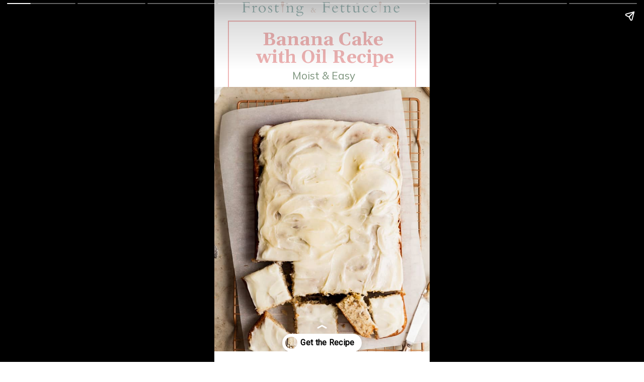

--- FILE ---
content_type: text/html; charset=UTF-8
request_url: https://frostingandfettuccine.com/web-stories/moist-easy-banana-cake-recipe/
body_size: 14697
content:
<!DOCTYPE html>
<html amp="" lang="en-US" transformed="self;v=1" i-amphtml-layout=""><head><meta charset="utf-8"><meta name="viewport" content="width=device-width,minimum-scale=1"><link rel="modulepreload" href="https://cdn.ampproject.org/v0.mjs" as="script" crossorigin="anonymous"><link rel="preconnect" href="https://cdn.ampproject.org"><link rel="preload" as="script" href="https://cdn.ampproject.org/v0/amp-story-1.0.js"><style amp-runtime="" i-amphtml-version="012512221826001">html{overflow-x:hidden!important}html.i-amphtml-fie{height:100%!important;width:100%!important}html:not([amp4ads]),html:not([amp4ads]) body{height:auto!important}html:not([amp4ads]) body{margin:0!important}body{-webkit-text-size-adjust:100%;-moz-text-size-adjust:100%;-ms-text-size-adjust:100%;text-size-adjust:100%}html.i-amphtml-singledoc.i-amphtml-embedded{-ms-touch-action:pan-y pinch-zoom;touch-action:pan-y pinch-zoom}html.i-amphtml-fie>body,html.i-amphtml-singledoc>body{overflow:visible!important}html.i-amphtml-fie:not(.i-amphtml-inabox)>body,html.i-amphtml-singledoc:not(.i-amphtml-inabox)>body{position:relative!important}html.i-amphtml-ios-embed-legacy>body{overflow-x:hidden!important;overflow-y:auto!important;position:absolute!important}html.i-amphtml-ios-embed{overflow-y:auto!important;position:static}#i-amphtml-wrapper{overflow-x:hidden!important;overflow-y:auto!important;position:absolute!important;top:0!important;left:0!important;right:0!important;bottom:0!important;margin:0!important;display:block!important}html.i-amphtml-ios-embed.i-amphtml-ios-overscroll,html.i-amphtml-ios-embed.i-amphtml-ios-overscroll>#i-amphtml-wrapper{-webkit-overflow-scrolling:touch!important}#i-amphtml-wrapper>body{position:relative!important;border-top:1px solid transparent!important}#i-amphtml-wrapper+body{visibility:visible}#i-amphtml-wrapper+body .i-amphtml-lightbox-element,#i-amphtml-wrapper+body[i-amphtml-lightbox]{visibility:hidden}#i-amphtml-wrapper+body[i-amphtml-lightbox] .i-amphtml-lightbox-element{visibility:visible}#i-amphtml-wrapper.i-amphtml-scroll-disabled,.i-amphtml-scroll-disabled{overflow-x:hidden!important;overflow-y:hidden!important}amp-instagram{padding:54px 0px 0px!important;background-color:#fff}amp-iframe iframe{box-sizing:border-box!important}[amp-access][amp-access-hide]{display:none}[subscriptions-dialog],body:not(.i-amphtml-subs-ready) [subscriptions-action],body:not(.i-amphtml-subs-ready) [subscriptions-section]{display:none!important}amp-experiment,amp-live-list>[update]{display:none}amp-list[resizable-children]>.i-amphtml-loading-container.amp-hidden{display:none!important}amp-list [fetch-error],amp-list[load-more] [load-more-button],amp-list[load-more] [load-more-end],amp-list[load-more] [load-more-failed],amp-list[load-more] [load-more-loading]{display:none}amp-list[diffable] div[role=list]{display:block}amp-story-page,amp-story[standalone]{min-height:1px!important;display:block!important;height:100%!important;margin:0!important;padding:0!important;overflow:hidden!important;width:100%!important}amp-story[standalone]{background-color:#000!important;position:relative!important}amp-story-page{background-color:#757575}amp-story .amp-active>div,amp-story .i-amphtml-loader-background{display:none!important}amp-story-page:not(:first-of-type):not([distance]):not([active]){transform:translateY(1000vh)!important}amp-autocomplete{position:relative!important;display:inline-block!important}amp-autocomplete>input,amp-autocomplete>textarea{padding:0.5rem;border:1px solid rgba(0,0,0,.33)}.i-amphtml-autocomplete-results,amp-autocomplete>input,amp-autocomplete>textarea{font-size:1rem;line-height:1.5rem}[amp-fx^=fly-in]{visibility:hidden}amp-script[nodom],amp-script[sandboxed]{position:fixed!important;top:0!important;width:1px!important;height:1px!important;overflow:hidden!important;visibility:hidden}
/*# sourceURL=/css/ampdoc.css*/[hidden]{display:none!important}.i-amphtml-element{display:inline-block}.i-amphtml-blurry-placeholder{transition:opacity 0.3s cubic-bezier(0.0,0.0,0.2,1)!important;pointer-events:none}[layout=nodisplay]:not(.i-amphtml-element){display:none!important}.i-amphtml-layout-fixed,[layout=fixed][width][height]:not(.i-amphtml-layout-fixed){display:inline-block;position:relative}.i-amphtml-layout-responsive,[layout=responsive][width][height]:not(.i-amphtml-layout-responsive),[width][height][heights]:not([layout]):not(.i-amphtml-layout-responsive),[width][height][sizes]:not(img):not([layout]):not(.i-amphtml-layout-responsive){display:block;position:relative}.i-amphtml-layout-intrinsic,[layout=intrinsic][width][height]:not(.i-amphtml-layout-intrinsic){display:inline-block;position:relative;max-width:100%}.i-amphtml-layout-intrinsic .i-amphtml-sizer{max-width:100%}.i-amphtml-intrinsic-sizer{max-width:100%;display:block!important}.i-amphtml-layout-container,.i-amphtml-layout-fixed-height,[layout=container],[layout=fixed-height][height]:not(.i-amphtml-layout-fixed-height){display:block;position:relative}.i-amphtml-layout-fill,.i-amphtml-layout-fill.i-amphtml-notbuilt,[layout=fill]:not(.i-amphtml-layout-fill),body noscript>*{display:block;overflow:hidden!important;position:absolute;top:0;left:0;bottom:0;right:0}body noscript>*{position:absolute!important;width:100%;height:100%;z-index:2}body noscript{display:inline!important}.i-amphtml-layout-flex-item,[layout=flex-item]:not(.i-amphtml-layout-flex-item){display:block;position:relative;-ms-flex:1 1 auto;flex:1 1 auto}.i-amphtml-layout-fluid{position:relative}.i-amphtml-layout-size-defined{overflow:hidden!important}.i-amphtml-layout-awaiting-size{position:absolute!important;top:auto!important;bottom:auto!important}i-amphtml-sizer{display:block!important}@supports (aspect-ratio:1/1){i-amphtml-sizer.i-amphtml-disable-ar{display:none!important}}.i-amphtml-blurry-placeholder,.i-amphtml-fill-content{display:block;height:0;max-height:100%;max-width:100%;min-height:100%;min-width:100%;width:0;margin:auto}.i-amphtml-layout-size-defined .i-amphtml-fill-content{position:absolute;top:0;left:0;bottom:0;right:0}.i-amphtml-replaced-content,.i-amphtml-screen-reader{padding:0!important;border:none!important}.i-amphtml-screen-reader{position:fixed!important;top:0px!important;left:0px!important;width:4px!important;height:4px!important;opacity:0!important;overflow:hidden!important;margin:0!important;display:block!important;visibility:visible!important}.i-amphtml-screen-reader~.i-amphtml-screen-reader{left:8px!important}.i-amphtml-screen-reader~.i-amphtml-screen-reader~.i-amphtml-screen-reader{left:12px!important}.i-amphtml-screen-reader~.i-amphtml-screen-reader~.i-amphtml-screen-reader~.i-amphtml-screen-reader{left:16px!important}.i-amphtml-unresolved{position:relative;overflow:hidden!important}.i-amphtml-select-disabled{-webkit-user-select:none!important;-ms-user-select:none!important;user-select:none!important}.i-amphtml-notbuilt,[layout]:not(.i-amphtml-element),[width][height][heights]:not([layout]):not(.i-amphtml-element),[width][height][sizes]:not(img):not([layout]):not(.i-amphtml-element){position:relative;overflow:hidden!important;color:transparent!important}.i-amphtml-notbuilt:not(.i-amphtml-layout-container)>*,[layout]:not([layout=container]):not(.i-amphtml-element)>*,[width][height][heights]:not([layout]):not(.i-amphtml-element)>*,[width][height][sizes]:not([layout]):not(.i-amphtml-element)>*{display:none}amp-img:not(.i-amphtml-element)[i-amphtml-ssr]>img.i-amphtml-fill-content{display:block}.i-amphtml-notbuilt:not(.i-amphtml-layout-container),[layout]:not([layout=container]):not(.i-amphtml-element),[width][height][heights]:not([layout]):not(.i-amphtml-element),[width][height][sizes]:not(img):not([layout]):not(.i-amphtml-element){color:transparent!important;line-height:0!important}.i-amphtml-ghost{visibility:hidden!important}.i-amphtml-element>[placeholder],[layout]:not(.i-amphtml-element)>[placeholder],[width][height][heights]:not([layout]):not(.i-amphtml-element)>[placeholder],[width][height][sizes]:not([layout]):not(.i-amphtml-element)>[placeholder]{display:block;line-height:normal}.i-amphtml-element>[placeholder].amp-hidden,.i-amphtml-element>[placeholder].hidden{visibility:hidden}.i-amphtml-element:not(.amp-notsupported)>[fallback],.i-amphtml-layout-container>[placeholder].amp-hidden,.i-amphtml-layout-container>[placeholder].hidden{display:none}.i-amphtml-layout-size-defined>[fallback],.i-amphtml-layout-size-defined>[placeholder]{position:absolute!important;top:0!important;left:0!important;right:0!important;bottom:0!important;z-index:1}amp-img[i-amphtml-ssr]:not(.i-amphtml-element)>[placeholder]{z-index:auto}.i-amphtml-notbuilt>[placeholder]{display:block!important}.i-amphtml-hidden-by-media-query{display:none!important}.i-amphtml-element-error{background:red!important;color:#fff!important;position:relative!important}.i-amphtml-element-error:before{content:attr(error-message)}i-amp-scroll-container,i-amphtml-scroll-container{position:absolute;top:0;left:0;right:0;bottom:0;display:block}i-amp-scroll-container.amp-active,i-amphtml-scroll-container.amp-active{overflow:auto;-webkit-overflow-scrolling:touch}.i-amphtml-loading-container{display:block!important;pointer-events:none;z-index:1}.i-amphtml-notbuilt>.i-amphtml-loading-container{display:block!important}.i-amphtml-loading-container.amp-hidden{visibility:hidden}.i-amphtml-element>[overflow]{cursor:pointer;position:relative;z-index:2;visibility:hidden;display:initial;line-height:normal}.i-amphtml-layout-size-defined>[overflow]{position:absolute}.i-amphtml-element>[overflow].amp-visible{visibility:visible}template{display:none!important}.amp-border-box,.amp-border-box *,.amp-border-box :after,.amp-border-box :before{box-sizing:border-box}amp-pixel{display:none!important}amp-analytics,amp-auto-ads,amp-story-auto-ads{position:fixed!important;top:0!important;width:1px!important;height:1px!important;overflow:hidden!important;visibility:hidden}amp-story{visibility:hidden!important}html.i-amphtml-fie>amp-analytics{position:initial!important}[visible-when-invalid]:not(.visible),form [submit-error],form [submit-success],form [submitting]{display:none}amp-accordion{display:block!important}@media (min-width:1px){:where(amp-accordion>section)>:first-child{margin:0;background-color:#efefef;padding-right:20px;border:1px solid #dfdfdf}:where(amp-accordion>section)>:last-child{margin:0}}amp-accordion>section{float:none!important}amp-accordion>section>*{float:none!important;display:block!important;overflow:hidden!important;position:relative!important}amp-accordion,amp-accordion>section{margin:0}amp-accordion:not(.i-amphtml-built)>section>:last-child{display:none!important}amp-accordion:not(.i-amphtml-built)>section[expanded]>:last-child{display:block!important}
/*# sourceURL=/css/ampshared.css*/</style><meta name="amp-story-generator-name" content="Web Stories for WordPress"><meta name="amp-story-generator-version" content="1.42.0"><meta name="robots" content="index, follow, max-image-preview:large, max-snippet:-1, max-video-preview:-1"><meta name="description" content="This Banana Cake recipe is made with oil and easy to make and a great way to use those spotted bananas! With these step-by-step instructions, you'll bake an incredibly moist cake from scratch."><meta property="og:locale" content="en_US"><meta property="og:type" content="article"><meta property="og:title" content="Moist &amp; Easy Banana Cake with Oil Recipe - Frosting &amp; Fettuccine"><meta property="og:description" content="This Banana Cake recipe is made with oil and easy to make and a great way to use those spotted bananas! With these step-by-step instructions, you'll bake an incredibly moist cake from scratch."><meta property="og:url" content="https://frostingandfettuccine.com/web-stories/moist-easy-banana-cake-recipe/"><meta property="og:site_name" content="Frosting &amp; Fettuccine"><meta property="article:publisher" content="https://www.facebook.com/frostingandfettuccine/?ref=bookmarks"><meta property="article:modified_time" content="2022-08-30T17:14:37+00:00"><meta property="og:image" content="https://frostingandfettuccine.com/wp-content/uploads/2022/08/cropped-Banana-Cake-with-Oil-7.jpg"><meta property="og:image:width" content="640"><meta property="og:image:height" content="853"><meta property="og:image:type" content="image/jpeg"><meta name="twitter:card" content="summary_large_image"><meta name="twitter:site" content="@fandfbakeblog"><meta name="twitter:label1" content="Est. reading time"><meta name="twitter:data1" content="1 minute"><meta property="og:locale" content="en_US"><meta property="og:type" content="article"><meta property="og:title" content="Moist &amp; Easy Banana Cake with Oil Recipe"><meta property="og:description" content="This Banana Cake recipe is made with oil and easy to make and a great way to use those spotted bananas! With these step-by-step instructions, you'll bake an incredibly moist cake from scratch. "><meta property="og:url" content="https://frostingandfettuccine.com/web-stories/moist-easy-banana-cake-recipe/"><meta property="og:site_name" content="Frosting &amp; Fettuccine"><meta property="og:updated_time" content="2022-08-30T13:14:37+00:00"><meta property="article:published_time" content="2022-08-30T13:14:35+00:00"><meta property="article:modified_time" content="2022-08-30T13:14:37+00:00"><meta name="twitter:card" content="summary_large_image"><meta name="twitter:title" content="Moist &amp; Easy Banana Cake with Oil Recipe"><meta name="twitter:description" content="This Banana Cake recipe is made with oil and easy to make and a great way to use those spotted bananas! With these step-by-step instructions, you'll bake an incredibly moist cake from scratch. "><meta class="flipboard-article" content="This Banana Cake recipe is made with oil and easy to make and a great way to use those spotted bananas! With these step-by-step instructions, you'll bake an incredibly moist cake from scratch. "><meta property="og:image" content="https://frostingandfettuccine.com/wp-content/uploads/2022/08/cropped-Banana-Cake-with-Oil-7.jpg"><meta name="twitter:image" content="https://frostingandfettuccine.com/wp-content/uploads/2022/08/cropped-Banana-Cake-with-Oil-7.jpg"><meta property="og:image:width" content="640"><meta property="og:image:height" content="853"><meta property="article:author" content="https://www.facebook.com/frostingandfettuccine/"><meta name="twitter:creator" content="@fandfbakeblog"><meta name="generator" content="WordPress 6.8.3"><meta name="msapplication-TileImage" content="https://frostingandfettuccine.com/wp-content/uploads/2023/06/FF_favicon-2.png"><link rel="preconnect" href="https://fonts.gstatic.com" crossorigin=""><link rel="dns-prefetch" href="https://fonts.gstatic.com"><link rel="preconnect" href="https://fonts.gstatic.com/" crossorigin=""><script async="" src="https://cdn.ampproject.org/v0.mjs" type="module" crossorigin="anonymous"></script><script async nomodule src="https://cdn.ampproject.org/v0.js" crossorigin="anonymous"></script><script async="" src="https://cdn.ampproject.org/v0/amp-story-1.0.mjs" custom-element="amp-story" type="module" crossorigin="anonymous"></script><script async nomodule src="https://cdn.ampproject.org/v0/amp-story-1.0.js" crossorigin="anonymous" custom-element="amp-story"></script><script src="https://cdn.ampproject.org/v0/amp-analytics-0.1.mjs" async="" custom-element="amp-analytics" type="module" crossorigin="anonymous"></script><script async nomodule src="https://cdn.ampproject.org/v0/amp-analytics-0.1.js" crossorigin="anonymous" custom-element="amp-analytics"></script><script async="" src="https://cdn.ampproject.org/v0/amp-video-0.1.mjs" custom-element="amp-video" type="module" crossorigin="anonymous"></script><script async nomodule src="https://cdn.ampproject.org/v0/amp-video-0.1.js" crossorigin="anonymous" custom-element="amp-video"></script><link rel="icon" href="https://frostingandfettuccine.com/wp-content/uploads/2023/06/FF_favicon-2.png" sizes="32x32"><link rel="icon" href="https://frostingandfettuccine.com/wp-content/uploads/2023/06/FF_favicon-2.png" sizes="192x192"><link href="https://fonts.googleapis.com/css2?display=swap&amp;family=Gelasio%3Awght%40400%3B700&amp;family=Mulish&amp;family=Alegreya%3Awght%40700&amp;family=Andada+Pro%3Aital%401&amp;family=Roboto" rel="stylesheet"><style amp-custom="">h2,h3{font-weight:normal}amp-story-page{background-color:#131516}amp-story-grid-layer{overflow:visible}@media (max-aspect-ratio: 9 / 16){@media (min-aspect-ratio: 320 / 678){amp-story-grid-layer.grid-layer{margin-top:calc(( 100% / .5625 - 100% / .66666666666667 ) / 2)}}}@media not all and (min-resolution:.001dpcm){@media{p.text-wrapper > span{font-size:calc(100% - .5px)}}}.page-fullbleed-area{position:absolute;overflow:hidden;width:100%;left:0;height:calc(1.1851851851852 * 100%);top:calc(( 1 - 1.1851851851852 ) * 100% / 2)}.page-safe-area{overflow:visible;position:absolute;top:0;bottom:0;left:0;right:0;width:100%;height:calc(.84375 * 100%);margin:auto 0}.mask{position:absolute;overflow:hidden}.fill{position:absolute;top:0;left:0;right:0;bottom:0;margin:0}@media (prefers-reduced-motion: no-preference){.animation-wrapper{opacity:var(--initial-opacity);transform:var(--initial-transform)}}._c84718f{background-color:#fff}._6120891{position:absolute;pointer-events:none;left:0;top:-9.25926%;width:100%;height:118.51852%;opacity:1}._89d52dd{pointer-events:initial;width:100%;height:100%;display:block;position:absolute;top:0;left:0;z-index:0}._dc67a5c{will-change:transform}._d16e4f2{position:absolute;pointer-events:none;left:6.31068%;top:.32362%;width:87.37864%;height:99.83819%;opacity:1}._2422a9a{width:100%;height:100%;display:block;position:absolute;top:0;left:0;--initial-opacity:1;--initial-transform:scale(0)}._6f33985{pointer-events:initial;width:100%;height:100%;display:block;position:absolute;top:0;left:0;z-index:0;clip-path:url("#el-8de785a5-9d22-46db-97ad-ae0e46f3320f");-webkit-clip-path:url("#el-8de785a5-9d22-46db-97ad-ae0e46f3320f")}._c482056{background-color:#f0b4b4;will-change:transform}._9a2a954{position:absolute;pointer-events:none;left:-1.21359%;top:20.87379%;width:104.12621%;height:91.26214%;opacity:1}._04ad264{position:absolute;width:100%;height:114.03872%;left:0%;top:-7.01936%}._7f18ca1{position:absolute;pointer-events:none;left:15.29126%;top:2.91262%;width:72.3301%;height:12.45955%;opacity:1}._24f2e3c{width:100%;height:100%;display:block;position:absolute;top:0;left:0;--initial-opacity:1;--initial-transform:translate3d(0px,150px,0)}._75da10d{width:100%;height:100%;display:block;position:absolute;top:0;left:0;--initial-opacity:0;--initial-transform:none}._55cc5ee{white-space:pre-line;overflow-wrap:break-word;word-break:break-word;margin:1.5375943791946% 0;font-family:"Gelasio",serif;font-size:.550162em;line-height:1;text-align:center;padding:0;color:#000}._1bf286d{font-weight:700;color:#f0b4b4}._f8c67fd{position:absolute;pointer-events:none;left:11.65049%;top:-9.2233%;width:75.72816%;height:10.67961%;opacity:1}._01d3b50{position:absolute;width:100%;height:100.13437%;left:0%;top:-.06719%}._a589e1d{position:absolute;pointer-events:none;left:12.37864%;top:15.37217%;width:76.69903%;height:4.20712%;opacity:1}._bac2c22{pointer-events:initial;width:100%;height:100%;display:block;position:absolute;top:0;left:0;z-index:0;border-radius:.63291139240506% .63291139240506% .63291139240506% .63291139240506%/7.6923076923077% 7.6923076923077% 7.6923076923077% 7.6923076923077%}._328f188{white-space:pre-line;overflow-wrap:break-word;word-break:break-word;margin:-.7753164556962% 0;font-family:"Mulish",sans-serif;font-size:.323625em;line-height:1.5;text-align:center;padding:0;color:#000}._1b5b7cb{color:#7c937c}._d266659{position:absolute;pointer-events:none;left:6.31068%;top:0;width:87.37864%;height:99.83819%;opacity:1}._6ec082c{pointer-events:initial;width:100%;height:100%;display:block;position:absolute;top:0;left:0;z-index:0;clip-path:url("#el-aa77d44c-3c50-4b07-9a1c-b0e0e3b8afdf");-webkit-clip-path:url("#el-aa77d44c-3c50-4b07-9a1c-b0e0e3b8afdf")}._7b4cc35{position:absolute;pointer-events:none;left:11.65049%;top:2.10356%;width:78.8835%;height:8.73786%;opacity:1}._6c93f67{white-space:pre-line;overflow-wrap:break-word;word-break:break-word;margin:.99519230769231% 0;font-family:"Gelasio",serif;font-size:.38835em;line-height:1;text-align:center;padding:0;color:#000}._0ea190f{position:absolute;pointer-events:none;left:0;top:16.66667%;width:100.72816%;height:88.34951%;opacity:1}._19dd6dd{position:absolute;width:100%;height:113.95402%;left:0%;top:-6.97701%}._daf390e{background-color:#a8a4a1}._1f75e3b{position:absolute;width:100%;height:100%;left:0%;top:0%}._1ddd07f{position:absolute;pointer-events:none;left:6.5534%;top:0;width:87.37864%;height:99.83819%;opacity:1}._09c1e50{pointer-events:initial;width:100%;height:100%;display:block;position:absolute;top:0;left:0;z-index:0;clip-path:url("#el-110616a1-7e8b-4766-a15f-f5114c6ad46e");-webkit-clip-path:url("#el-110616a1-7e8b-4766-a15f-f5114c6ad46e")}._b0f4f8b{position:absolute;pointer-events:none;left:8.98058%;top:1.94175%;width:82.28155%;height:15.85761%;opacity:1}._1aec81d{white-space:pre-line;overflow-wrap:break-word;word-break:break-word;margin:1.1926161504425% 0;font-family:"Gelasio",serif;font-size:.485437em;line-height:1;text-align:center;padding:0;color:#000}._14af73e{font-weight:700;color:#fff}._3415ee2{position:absolute;pointer-events:none;left:14.80583%;top:66.99029%;width:48.54369%;height:25.08091%;opacity:1}._0ddfced{pointer-events:initial;width:100%;height:100%;display:block;position:absolute;top:0;left:0;z-index:0;border-radius:1% 1% 1% 1%/1.2903225806452% 1.2903225806452% 1.2903225806452% 1.2903225806452%}._f4f528b{white-space:pre-line;overflow-wrap:break-word;word-break:break-word;margin:1.00625% 0;font-family:"Alegreya",serif;font-size:.404531em;line-height:1.2;text-align:left;padding:0;color:#000}._7233d2b{background-color:#99938e}._fd09c92{position:absolute;width:100.24691%;height:100%;left:-.12346%;top:0%}._774fb94{pointer-events:initial;width:100%;height:100%;display:block;position:absolute;top:0;left:0;z-index:0;clip-path:url("#el-75054b20-534f-4ee9-9672-e105455e05d1");-webkit-clip-path:url("#el-75054b20-534f-4ee9-9672-e105455e05d1")}._0ae7c6a{position:absolute;pointer-events:none;left:15.53398%;top:3.72168%;width:70.14563%;height:20.06472%;opacity:1}._62824a3{pointer-events:initial;width:100%;height:100%;display:block;position:absolute;top:0;left:0;z-index:0;border-radius:.69204152249135% .69204152249135% .69204152249135% .69204152249135%/1.6129032258065% 1.6129032258065% 1.6129032258065% 1.6129032258065%}._a7a3af0{white-space:pre-line;overflow-wrap:break-word;word-break:break-word;margin:.69636678200692% 0;font-family:"Alegreya",serif;font-size:.404531em;line-height:1.2;text-align:left;padding:0;color:#000}._cd032d4{background-color:#95918d}._6ad3526{pointer-events:initial;width:100%;height:100%;display:block;position:absolute;top:0;left:0;z-index:0;clip-path:url("#el-84c3ec2d-3f72-4a3a-9b31-0bd64ba8a56e");-webkit-clip-path:url("#el-84c3ec2d-3f72-4a3a-9b31-0bd64ba8a56e")}._55afc9c{position:absolute;pointer-events:none;left:14.80583%;top:4.36893%;width:70.14563%;height:39.4822%;opacity:1}._9eff239{pointer-events:initial;width:100%;height:100%;display:block;position:absolute;top:0;left:0;z-index:0;border-radius:.69204152249135% .69204152249135% .69204152249135% .69204152249135%/.81967213114754% .81967213114754% .81967213114754% .81967213114754%}._bccab43{pointer-events:initial;width:100%;height:100%;display:block;position:absolute;top:0;left:0;z-index:0;clip-path:url("#el-ea1f131f-fae4-4187-8bd3-c08689e25c59");-webkit-clip-path:url("#el-ea1f131f-fae4-4187-8bd3-c08689e25c59")}._2076b8a{position:absolute;pointer-events:none;left:14.80583%;top:2.26537%;width:70.14563%;height:15.21036%;opacity:1}._aa33b11{pointer-events:initial;width:100%;height:100%;display:block;position:absolute;top:0;left:0;z-index:0;border-radius:.69204152249135% .69204152249135% .69204152249135% .69204152249135%/2.1276595744681% 2.1276595744681% 2.1276595744681% 2.1276595744681%}._18f8c6f{background-color:#d7c5ad}._7b363dd{position:absolute;width:118.57778%;height:100%;left:-9.28889%;top:0%}._a7a4ebb{position:absolute;pointer-events:none;left:6.31068%;top:-5.17799%;width:87.37864%;height:110.19417%;opacity:1}._464fee6{pointer-events:initial;width:100%;height:100%;display:block;position:absolute;top:0;left:0;z-index:0;clip-path:url("#el-c4cdf05d-4e3a-4025-94b8-b74e419fa4d0");-webkit-clip-path:url("#el-c4cdf05d-4e3a-4025-94b8-b74e419fa4d0")}._ab02133{position:absolute;pointer-events:none;left:12.37864%;top:75.40453%;width:81.31068%;height:6.79612%;opacity:1}._e6e0fb4{white-space:pre-line;overflow-wrap:break-word;word-break:break-word;margin:.35284514925373% 0;font-family:"Gelasio",serif;font-size:.550162em;line-height:1.2;text-align:left;padding:0;color:#000}._56204bf{background-color:#fff9ee}._1db4dd8{position:absolute;pointer-events:none;left:0;top:-9.38511%;width:100%;height:70.55016%;opacity:1}._254c3af{width:100%;height:100%;display:block;position:absolute;top:0;left:0}._1822026{position:absolute;width:100%;height:141.67229%;left:0%;top:-20.83614%}._499488f{position:absolute;pointer-events:none;left:71.35922%;top:73.46278%;width:22.3301%;height:26.21359%;opacity:1}._b177265{clip-path:inset(0);width:100%;height:100%;display:block;position:absolute;top:0;left:0}._4eb43e8{width:100%;height:100%;--initial-opacity:1;--initial-transform:translate3d(105%,0px,0)}._f2090e8{width:100%;height:100%;--initial-opacity:1;--initial-transform:translate3d(-50%,-50%,0)}._2fbe78b{width:100%;height:100%;--initial-opacity:1;--initial-transform:translate3d(100%,100%,0)}._aca619d{pointer-events:initial;width:100%;height:100%;display:block;position:absolute;top:0;left:0;z-index:0;clip-path:url("#el-ffa2c0e5-9b0b-4e98-82a1-8c1d7217d94e");-webkit-clip-path:url("#el-ffa2c0e5-9b0b-4e98-82a1-8c1d7217d94e")}._ff121cc{position:absolute;pointer-events:none;left:29.85437%;top:65.53398%;width:63.83495%;height:3.72168%;opacity:1}._b03347c{width:100%;height:100%;--initial-opacity:1;--initial-transform:translate3d(0px,-110%,0)}._ab12a2b{white-space:pre-line;overflow-wrap:break-word;word-break:break-word;margin:1.2298003802281% 0;font-family:"Gelasio",serif;font-size:.38835em;line-height:1;text-align:left;padding:0;color:#000}._7b9bce9{font-weight:700;color:#7c937c}._3777947{position:absolute;pointer-events:none;left:11.40777%;top:75.24272%;width:57.52427%;height:27.18447%;opacity:1}._886a079{width:100%;height:100%;display:block;position:absolute;top:0;left:0;--initial-opacity:1;--initial-transform:translate3d(0px,-20px,0)}._d2f371b{white-space:pre-line;overflow-wrap:break-word;word-break:break-word;margin:-.73291139240506% 0;font-family:"Andada Pro",serif;font-size:.291262em;line-height:1.37;text-align:initial;padding:0;color:#000}._806550a{font-style:italic;color:#676461}._e96f95c{position:absolute;pointer-events:none;left:74.27184%;top:82.20065%;width:14.32039%;height:4.36893%;opacity:1}._b35c365{white-space:pre-line;overflow-wrap:break-word;word-break:break-word;margin:-.72828389830508% 0;font-family:"Roboto",sans-serif;font-size:.177994em;line-height:1.25;text-align:center;padding:0;color:#000}._4bbb41a{color:#fff}._862cb34{position:absolute;pointer-events:none;left:79.73301%;top:88.83495%;width:5.33981%;height:1.61812%;opacity:1}._277df8a{pointer-events:initial;width:100%;height:100%;display:block;position:absolute;top:0;left:0;z-index:0;clip-path:url("#el-73e1420c-19bc-4d3f-a23e-643fe10c6f64");-webkit-clip-path:url("#el-73e1420c-19bc-4d3f-a23e-643fe10c6f64")}._339f726{background-color:#fff;will-change:transform}._ed10df6{position:absolute;pointer-events:none;left:0;top:-9.2233%;width:100%;height:63.75405%;opacity:1}._963203f{position:absolute;width:100%;height:156.77439%;left:0%;top:-28.3872%}._2cc5bcd{width:100%;height:100%;--initial-opacity:1;--initial-transform:translate3d(-50%,0px,0)}._71a982f{width:100%;height:100%;--initial-opacity:1;--initial-transform:translate3d(100%,0px,0)}._a39894e{pointer-events:initial;width:100%;height:100%;display:block;position:absolute;top:0;left:0;z-index:0;clip-path:url("#el-a969874e-8d75-47eb-b8f5-ed3726cb1269");-webkit-clip-path:url("#el-a969874e-8d75-47eb-b8f5-ed3726cb1269")}._f5dad45{position:absolute;pointer-events:none;left:71.35922%;top:73.78641%;width:22.3301%;height:26.05178%;opacity:1}._6c28fc1{width:100%;height:100%;--initial-opacity:1;--initial-transform:translate3d(110%,0px,0)}._16a9688{position:absolute;pointer-events:none;left:73.78641%;top:82.68608%;width:19.66019%;height:5.82524%;opacity:1}._af1107e{white-space:pre-line;overflow-wrap:break-word;word-break:break-word;margin:-1.1863425925926% 0;font-family:"Roboto",sans-serif;font-size:.242718em;line-height:1.3;text-align:center;padding:0;color:#000}._0b2e62c{color:#fff9ee;letter-spacing:.25em}._b374e90{position:absolute;pointer-events:none;left:13.59223%;top:56.31068%;width:72.57282%;height:10.84142%;opacity:1}._43401d0{white-space:pre-line;overflow-wrap:break-word;word-break:break-word;margin:1.3521634615385% 0;font-family:"Gelasio",serif;font-size:.485437em;line-height:1;text-align:left;padding:0;color:#000}._635b2bc{position:absolute;pointer-events:none;left:10.67961%;top:77.02265%;width:17.71845%;height:1.61812%;opacity:1}._f69e066{white-space:pre-line;overflow-wrap:break-word;word-break:break-word;margin:1.294948630137% 0;font-family:"Roboto",sans-serif;font-size:.177994em;line-height:1;text-align:initial;padding:0;color:#000}._93b7956{color:#7c937c;letter-spacing:.25em}._661d446{position:absolute;pointer-events:none;left:10.67961%;top:79.44984%;width:21.35922%;height:3.39806%;opacity:1}._ed285ec{white-space:pre-line;overflow-wrap:break-word;word-break:break-word;margin:.18865411931818% 0;font-family:"Gelasio",serif;font-size:.275081em;line-height:1.25;text-align:initial;padding:0;color:#000}._4729c9a{color:#676461}._04987d2{position:absolute;pointer-events:none;left:10.67961%;top:88.67314%;width:17.71845%;height:1.61812%;opacity:1}._30cdde6{position:absolute;pointer-events:none;left:10.67961%;top:91.10032%;width:22.57282%;height:3.39806%;opacity:1}._981dbb5{white-space:pre-line;overflow-wrap:break-word;word-break:break-word;margin:.17851142473118% 0;font-family:"Gelasio",serif;font-size:.275081em;line-height:1.25;text-align:initial;padding:0;color:#000}._9f1e4d9{position:absolute;pointer-events:none;left:41.26214%;top:77.02265%;width:31.79612%;height:1.45631%;opacity:1}._ac84d62{white-space:pre-line;overflow-wrap:break-word;word-break:break-word;margin:.72161259541985% 0;font-family:"Roboto",sans-serif;font-size:.177994em;line-height:1;text-align:initial;padding:0;color:#000}._af7908c{position:absolute;pointer-events:none;left:41.01942%;top:80.42071%;width:22.3301%;height:3.39806%;opacity:1}._6a2146d{white-space:pre-line;overflow-wrap:break-word;word-break:break-word;margin:.18045176630435% 0;font-family:"Gelasio",serif;font-size:.275081em;line-height:1.25;text-align:initial;padding:0;color:#000}._eedf5a1{position:absolute;pointer-events:none;left:41.26214%;top:88.1877%;width:17.71845%;height:1.61812%;opacity:1}._6754232{position:absolute;pointer-events:none;left:41.26214%;top:91.10032%;width:17.71845%;height:3.39806%;opacity:1}._d518069{white-space:pre-line;overflow-wrap:break-word;word-break:break-word;margin:.22741866438356% 0;font-family:"Gelasio",serif;font-size:.275081em;line-height:1.25;text-align:initial;padding:0;color:#000}._c153b2c{color:rgba(103,100,97,1)}._1ed50e2{position:absolute;pointer-events:none;left:79.85437%;top:90.12945%;width:5.33981%;height:1.61812%;transform:rotate(270deg);opacity:1}._336b8c8{pointer-events:initial;width:100%;height:100%;display:block;position:absolute;top:0;left:0;z-index:0;clip-path:url("#el-ab4f040a-1984-45ca-a546-dbfa67a33223");-webkit-clip-path:url("#el-ab4f040a-1984-45ca-a546-dbfa67a33223")}

/*# sourceURL=amp-custom.css */</style><title>Moist &amp; Easy Banana Cake with Oil Recipe - Frosting &amp; Fettuccine</title><link rel="canonical" href="https://frostingandfettuccine.com/web-stories/moist-easy-banana-cake-recipe/"><script type="application/ld+json" class="yoast-schema-graph">{"@context":"https://schema.org","@graph":[{"@type":"Article","@id":"https://frostingandfettuccine.com/web-stories/moist-easy-banana-cake-recipe/#article","isPartOf":{"@id":"https://frostingandfettuccine.com/web-stories/moist-easy-banana-cake-recipe/"},"author":{"name":"Sam Adler","@id":"https://frostingandfettuccine.com/#/schema/person/7aee7f552c5b7eb0b288669bf6ebebcb"},"headline":"Moist &#038; Easy Banana Cake with Oil Recipe","datePublished":"2022-08-30T17:14:35+00:00","dateModified":"2022-08-30T17:14:37+00:00","mainEntityOfPage":{"@id":"https://frostingandfettuccine.com/web-stories/moist-easy-banana-cake-recipe/"},"wordCount":198,"publisher":{"@id":"https://frostingandfettuccine.com/#organization"},"image":{"@id":"https://frostingandfettuccine.com/web-stories/moist-easy-banana-cake-recipe/#primaryimage"},"thumbnailUrl":"https://frostingandfettuccine.com/wp-content/uploads/2022/08/cropped-Banana-Cake-with-Oil-7.jpg","inLanguage":"en-US"},{"@type":"WebPage","@id":"https://frostingandfettuccine.com/web-stories/moist-easy-banana-cake-recipe/","url":"https://frostingandfettuccine.com/web-stories/moist-easy-banana-cake-recipe/","name":"Moist & Easy Banana Cake with Oil Recipe - Frosting &amp; Fettuccine","isPartOf":{"@id":"https://frostingandfettuccine.com/#website"},"primaryImageOfPage":{"@id":"https://frostingandfettuccine.com/web-stories/moist-easy-banana-cake-recipe/#primaryimage"},"image":{"@id":"https://frostingandfettuccine.com/web-stories/moist-easy-banana-cake-recipe/#primaryimage"},"thumbnailUrl":"https://frostingandfettuccine.com/wp-content/uploads/2022/08/cropped-Banana-Cake-with-Oil-7.jpg","datePublished":"2022-08-30T17:14:35+00:00","dateModified":"2022-08-30T17:14:37+00:00","breadcrumb":{"@id":"https://frostingandfettuccine.com/web-stories/moist-easy-banana-cake-recipe/#breadcrumb"},"inLanguage":"en-US","potentialAction":[{"@type":"ReadAction","target":["https://frostingandfettuccine.com/web-stories/moist-easy-banana-cake-recipe/"]}]},{"@type":"ImageObject","inLanguage":"en-US","@id":"https://frostingandfettuccine.com/web-stories/moist-easy-banana-cake-recipe/#primaryimage","url":"https://frostingandfettuccine.com/wp-content/uploads/2022/08/cropped-Banana-Cake-with-Oil-7.jpg","contentUrl":"https://frostingandfettuccine.com/wp-content/uploads/2022/08/cropped-Banana-Cake-with-Oil-7.jpg","width":640,"height":853,"caption":"Banana sheet cake topped with cream cheese frosting and cut into 4 pieces."},{"@type":"BreadcrumbList","@id":"https://frostingandfettuccine.com/web-stories/moist-easy-banana-cake-recipe/#breadcrumb","itemListElement":[{"@type":"ListItem","position":1,"name":"Home","item":"https://frostingandfettuccine.com/"},{"@type":"ListItem","position":2,"name":"Stories","item":"https://frostingandfettuccine.com/web-stories/"},{"@type":"ListItem","position":3,"name":"Moist &#038; Easy Banana Cake with Oil Recipe"}]},{"@type":"WebSite","@id":"https://frostingandfettuccine.com/#website","url":"https://frostingandfettuccine.com/","name":"Frosting &amp; Fettuccine","description":"Easy Impressive Desserts For the Home Baker- Frosting &amp; Fettuccine","publisher":{"@id":"https://frostingandfettuccine.com/#organization"},"potentialAction":[{"@type":"SearchAction","target":{"@type":"EntryPoint","urlTemplate":"https://frostingandfettuccine.com/?s={search_term_string}"},"query-input":{"@type":"PropertyValueSpecification","valueRequired":true,"valueName":"search_term_string"}}],"inLanguage":"en-US"},{"@type":"Organization","@id":"https://frostingandfettuccine.com/#organization","name":"Frosting and Fettuccine","url":"https://frostingandfettuccine.com/","logo":{"@type":"ImageObject","inLanguage":"en-US","@id":"https://frostingandfettuccine.com/#/schema/logo/image/","url":"https://frostingandfettuccine.com/wp-content/uploads/2018/04/IMG_2211.jpg","contentUrl":"https://frostingandfettuccine.com/wp-content/uploads/2018/04/IMG_2211.jpg","width":628,"height":632,"caption":"Frosting and Fettuccine"},"image":{"@id":"https://frostingandfettuccine.com/#/schema/logo/image/"},"sameAs":["https://www.facebook.com/frostingandfettuccine/?ref=bookmarks","https://x.com/fandfbakeblog","https://www.instagram.com/frostingandfettuccine/","https://www.pinterest.com/frostingandfettuccine/"]},{"@type":"Person","@id":"https://frostingandfettuccine.com/#/schema/person/7aee7f552c5b7eb0b288669bf6ebebcb","name":"Sam Adler","image":{"@type":"ImageObject","inLanguage":"en-US","@id":"https://frostingandfettuccine.com/#/schema/person/image/","url":"https://secure.gravatar.com/avatar/401f239aac9059e497d05d88bd0fb8a51ff163013fdd5e92d073b778909ff426?s=96&d=blank&r=g","contentUrl":"https://secure.gravatar.com/avatar/401f239aac9059e497d05d88bd0fb8a51ff163013fdd5e92d073b778909ff426?s=96&d=blank&r=g","caption":"Sam Adler"},"description":"Sam Adler is a Le Cordon Bleu professionally trained pastry chef, Saveur Blog Award winner, food photographer, and food blogger over on FrostingandFettuccine.com. She has been featured in numerous online and in-print publications including Taste of Home Magazine, Saveur Magazine, The Feed Feed, and Food Blogger Pro. Sam lives in Hollywood florida with her husband, two young kids, and french bulldog. When she’s not baking and dancing in her kitchen you can find her at her favorite yoga spot.","sameAs":["https://frostingandfettuccine.com/about-me/","https://www.facebook.com/frostingandfettuccine/","https://x.com/fandfbakeblog"],"url":"https://frostingandfettuccine.com/about-me/"}]}</script><link rel="https://api.w.org/" href="https://frostingandfettuccine.com/wp-json/"><link rel="alternate" title="JSON" type="application/json" href="https://frostingandfettuccine.com/wp-json/web-stories/v1/web-story/9667"><link rel="EditURI" type="application/rsd+xml" title="RSD" href="https://frostingandfettuccine.com/xmlrpc.php?rsd"><link rel="prev" title="Moist and Fluffy Pumpkin Cupcakes Recipe" href="https://frostingandfettuccine.com/web-stories/moist-and-fluffy-pumpkin-cupcakes-recipe/"><link rel="next" title="3-Minute Easy Lemon Glaze Recipe" href="https://frostingandfettuccine.com/web-stories/3-minute-easy-lemon-glaze-recipe/"><link rel="shortlink" href="https://frostingandfettuccine.com/?p=9667"><link rel="alternate" title="oEmbed (JSON)" type="application/json+oembed" href="https://frostingandfettuccine.com/wp-json/oembed/1.0/embed?url=https%3A%2F%2Ffrostingandfettuccine.com%2Fweb-stories%2Fmoist-easy-banana-cake-recipe%2F"><link rel="alternate" title="oEmbed (XML)" type="text/xml+oembed" href="https://frostingandfettuccine.com/wp-json/oembed/1.0/embed?url=https%3A%2F%2Ffrostingandfettuccine.com%2Fweb-stories%2Fmoist-easy-banana-cake-recipe%2F&amp;format=xml"><link rel="apple-touch-icon" href="https://frostingandfettuccine.com/wp-content/uploads/2023/06/FF_favicon-2.png"><script amp-onerror="">document.querySelector("script[src*='/v0.js']").onerror=function(){document.querySelector('style[amp-boilerplate]').textContent=''}</script><style amp-boilerplate="">body{-webkit-animation:-amp-start 8s steps(1,end) 0s 1 normal both;-moz-animation:-amp-start 8s steps(1,end) 0s 1 normal both;-ms-animation:-amp-start 8s steps(1,end) 0s 1 normal both;animation:-amp-start 8s steps(1,end) 0s 1 normal both}@-webkit-keyframes -amp-start{from{visibility:hidden}to{visibility:visible}}@-moz-keyframes -amp-start{from{visibility:hidden}to{visibility:visible}}@-ms-keyframes -amp-start{from{visibility:hidden}to{visibility:visible}}@-o-keyframes -amp-start{from{visibility:hidden}to{visibility:visible}}@keyframes -amp-start{from{visibility:hidden}to{visibility:visible}}</style><noscript><style amp-boilerplate="">body{-webkit-animation:none;-moz-animation:none;-ms-animation:none;animation:none}</style></noscript><link rel="stylesheet" amp-extension="amp-story" href="https://cdn.ampproject.org/v0/amp-story-1.0.css"><script amp-story-dvh-polyfill="">"use strict";if(!self.CSS||!CSS.supports||!CSS.supports("height:1dvh")){function e(){document.documentElement.style.setProperty("--story-dvh",innerHeight/100+"px","important")}addEventListener("resize",e,{passive:!0}),e()}</script></head><body><amp-story standalone="" publisher="Frosting &amp;amp; Fettuccine" publisher-logo-src="https://frostingandfettuccine.com/wp-content/uploads/2017/06/Sam_Logo-01-e1496887764904.png" title="Moist &amp; Easy Banana Cake with Oil Recipe" poster-portrait-src="https://frostingandfettuccine.com/wp-content/uploads/2022/08/cropped-Banana-Cake-with-Oil-7-640x853.jpg" class="i-amphtml-layout-container" i-amphtml-layout="container"><amp-story-page id="dd6a669f-ff4b-4633-8eb4-c601e98b40f1" auto-advance-after="7s" class="i-amphtml-layout-container" i-amphtml-layout="container"><amp-story-animation layout="nodisplay" trigger="visibility" class="i-amphtml-layout-nodisplay" hidden="hidden" i-amphtml-layout="nodisplay"><script type="application/json">[{"selector":"#anim-20bf45fd-034e-42d4-a52d-da6d18892fdb","keyframes":{"transform":["scale(0)","scale(1)"]},"delay":101,"direction":"normal","duration":1401,"easing":"cubic-bezier(0.77, 0, 0.175, 1)","fill":"both"}]</script></amp-story-animation><amp-story-animation layout="nodisplay" trigger="visibility" class="i-amphtml-layout-nodisplay" hidden="hidden" i-amphtml-layout="nodisplay"><script type="application/json">[{"selector":"#anim-5d48c8c7-d904-4bdf-8442-b1cac8470e18","keyframes":{"transform":["translate3d(0px, 150px, 0)","translate3d(0px, 0px, 0)"]},"delay":250,"direction":"normal","duration":1400,"easing":"cubic-bezier(0.77, 0, 0.175, 1)","fill":"both"}]</script></amp-story-animation><amp-story-animation layout="nodisplay" trigger="visibility" class="i-amphtml-layout-nodisplay" hidden="hidden" i-amphtml-layout="nodisplay"><script type="application/json">[{"selector":"#anim-ba6e9e5f-6128-47dc-8ddb-3d28afad9174","keyframes":{"opacity":[0,1]},"delay":750,"direction":"normal","duration":300,"easing":"linear","fill":"both"}]</script></amp-story-animation><amp-story-grid-layer template="vertical" aspect-ratio="412:618" class="grid-layer i-amphtml-layout-container" i-amphtml-layout="container" style="--aspect-ratio:412/618;"><div class="_c84718f page-fullbleed-area"><div class="page-safe-area"><div class="_6120891"><div class="_89d52dd mask" id="el-900a850f-fb71-4262-84f0-d6b803224ac7"><div class="_dc67a5c fill"></div></div></div></div></div></amp-story-grid-layer><amp-story-grid-layer template="vertical" aspect-ratio="412:618" class="grid-layer i-amphtml-layout-container" i-amphtml-layout="container" style="--aspect-ratio:412/618;"><div class="page-fullbleed-area"><div class="page-safe-area"><div class="_d16e4f2"><div id="anim-20bf45fd-034e-42d4-a52d-da6d18892fdb" class="_2422a9a animation-wrapper"><div class="_6f33985 mask"><svg width="0" height="0"><defs><clippath id="el-8de785a5-9d22-46db-97ad-ae0e46f3320f" transform="scale(1 0.58384491)" clippathunits="objectBoundingBox"><path d="M 1.000000 , 1.712784 H 0.000000 V 0.000000 h 1.000000 L 1.000000 , 1.712784 L 1.000000 , 1.712784 z  M 0.005534 , 1.707250 h 0.988932 V 0.005534 H 0.005534 V 1.707250 z" /></clippath></defs></svg><div class="_c482056 fill"></div></div></div></div><div class="_9a2a954"><div class="_89d52dd mask" id="el-8f4fcc58-2834-46af-a2cb-64e139f333d5"><div data-leaf-element="true" class="_04ad264"><amp-img layout="fill" src="https://frostingandfettuccine.com/wp-content/uploads/2022/08/Banana-Cake-with-Oil-7.jpg" alt="Banana sheet cake topped with cream cheese frosting and cut into 4 pieces." srcset="https://frostingandfettuccine.com/wp-content/uploads/2022/08/Banana-Cake-with-Oil-7.jpg 667w, https://frostingandfettuccine.com/wp-content/uploads/2022/08/Banana-Cake-with-Oil-7-200x300.jpg 200w, https://frostingandfettuccine.com/wp-content/uploads/2022/08/Banana-Cake-with-Oil-7-150x225.jpg 150w" sizes="(min-width: 1024px) 47vh, 104vw" disable-inline-width="true" class="i-amphtml-layout-fill i-amphtml-layout-size-defined" i-amphtml-layout="fill"></amp-img></div></div></div><div class="_7f18ca1"><div id="anim-5d48c8c7-d904-4bdf-8442-b1cac8470e18" class="_24f2e3c animation-wrapper"><div id="anim-ba6e9e5f-6128-47dc-8ddb-3d28afad9174" class="_75da10d animation-wrapper"><div id="el-be108bc9-3a51-48c4-b495-24be6163e44c" class="_89d52dd"><h2 class="_55cc5ee fill text-wrapper"><span><span class="_1bf286d">Banana Cake </span>
<span class="_1bf286d">with Oil Recipe</span></span></h2></div></div></div></div><div class="_f8c67fd"><div class="_89d52dd mask" id="el-24ce6184-197c-4de9-881c-5019bf5e1ed6"><div data-leaf-element="true" class="_01d3b50"><amp-img layout="fill" src="https://frostingandfettuccine.com/wp-content/uploads/2017/06/Sam_Logo-01.png" alt="LOGO" srcset="https://frostingandfettuccine.com/wp-content/uploads/2017/06/Sam_Logo-01-768x163.png 768w, https://frostingandfettuccine.com/wp-content/uploads/2017/06/Sam_Logo-01-600x127.png 600w" sizes="(min-width: 1024px) 34vh, 76vw" disable-inline-width="true" class="i-amphtml-layout-fill i-amphtml-layout-size-defined" i-amphtml-layout="fill"></amp-img></div></div></div><div class="_a589e1d"><div id="el-5a53c08e-9770-4969-a27f-fb7575bc5fd6" class="_bac2c22"><p class="_328f188 fill text-wrapper"><span><span class="_1b5b7cb">Moist &amp; Easy</span></span></p></div></div></div></div></amp-story-grid-layer><amp-story-page-outlink layout="nodisplay" cta-image="https://frostingandfettuccine.com/wp-content/uploads/2022/08/Banana-Cake-with-Oil-7.jpg" theme="light" class="i-amphtml-layout-nodisplay" hidden="hidden" i-amphtml-layout="nodisplay"><a href="https://frostingandfettuccine.com/banana-cake/" target="_blank">Get the Recipe</a></amp-story-page-outlink></amp-story-page><amp-story-page id="0c909045-957b-4994-874d-4c8dd9c74f44" auto-advance-after="7s" class="i-amphtml-layout-container" i-amphtml-layout="container"><amp-story-animation layout="nodisplay" trigger="visibility" class="i-amphtml-layout-nodisplay" hidden="hidden" i-amphtml-layout="nodisplay"><script type="application/json">[{"selector":"#anim-96f1de42-b4a4-449f-9d53-03c45b659045","keyframes":{"transform":["scale(0)","scale(1)"]},"delay":101,"direction":"normal","duration":1401,"easing":"cubic-bezier(0.77, 0, 0.175, 1)","fill":"both"}]</script></amp-story-animation><amp-story-animation layout="nodisplay" trigger="visibility" class="i-amphtml-layout-nodisplay" hidden="hidden" i-amphtml-layout="nodisplay"><script type="application/json">[{"selector":"#anim-5a1e8314-a5d5-4788-a979-8256b232155c","keyframes":{"transform":["translate3d(0px, 150px, 0)","translate3d(0px, 0px, 0)"]},"delay":250,"direction":"normal","duration":1400,"easing":"cubic-bezier(0.77, 0, 0.175, 1)","fill":"both"}]</script></amp-story-animation><amp-story-animation layout="nodisplay" trigger="visibility" class="i-amphtml-layout-nodisplay" hidden="hidden" i-amphtml-layout="nodisplay"><script type="application/json">[{"selector":"#anim-1c008c21-b985-448d-85f0-d67893306b0a","keyframes":{"opacity":[0,1]},"delay":750,"direction":"normal","duration":300,"easing":"linear","fill":"both"}]</script></amp-story-animation><amp-story-grid-layer template="vertical" aspect-ratio="412:618" class="grid-layer i-amphtml-layout-container" i-amphtml-layout="container" style="--aspect-ratio:412/618;"><div class="_c84718f page-fullbleed-area"><div class="page-safe-area"><div class="_6120891"><div class="_89d52dd mask" id="el-e51ef45e-fb81-4143-a280-e74484a1a0ee"><div class="_dc67a5c fill"></div></div></div></div></div></amp-story-grid-layer><amp-story-grid-layer template="vertical" aspect-ratio="412:618" class="grid-layer i-amphtml-layout-container" i-amphtml-layout="container" style="--aspect-ratio:412/618;"><div class="page-fullbleed-area"><div class="page-safe-area"><div class="_d266659"><div id="anim-96f1de42-b4a4-449f-9d53-03c45b659045" class="_2422a9a animation-wrapper"><div class="_6ec082c mask"><svg width="0" height="0"><defs><clippath id="el-aa77d44c-3c50-4b07-9a1c-b0e0e3b8afdf" transform="scale(1 0.58384491)" clippathunits="objectBoundingBox"><path d="M 1.000000 , 1.712784 H 0.000000 V 0.000000 h 1.000000 L 1.000000 , 1.712784 L 1.000000 , 1.712784 z  M 0.005534 , 1.707250 h 0.988932 V 0.005534 H 0.005534 V 1.707250 z" /></clippath></defs></svg><div class="_c482056 fill"></div></div></div></div><div class="_7b4cc35"><div id="anim-5a1e8314-a5d5-4788-a979-8256b232155c" class="_24f2e3c animation-wrapper"><div id="anim-1c008c21-b985-448d-85f0-d67893306b0a" class="_75da10d animation-wrapper"><div id="el-9255b331-aa86-4a2e-883c-ee4fb416c486" class="_89d52dd"><h3 class="_6c93f67 fill text-wrapper"><span><span class="_1bf286d">Ingredients for the Easy Banana Cake:</span></span></h3></div></div></div></div><div class="_0ea190f"><div class="_89d52dd mask" id="el-a3b97f27-b977-4027-b646-666293a55fa5"><div data-leaf-element="true" class="_19dd6dd"><amp-img layout="fill" src="https://frostingandfettuccine.com/wp-content/uploads/2022/08/Banana-Cake-with-Oil-1.jpg" alt="Ingredients for a banana cake with oil." srcset="https://frostingandfettuccine.com/wp-content/uploads/2022/08/Banana-Cake-with-Oil-1.jpg 667w, https://frostingandfettuccine.com/wp-content/uploads/2022/08/Banana-Cake-with-Oil-1-200x300.jpg 200w, https://frostingandfettuccine.com/wp-content/uploads/2022/08/Banana-Cake-with-Oil-1-150x225.jpg 150w" sizes="(min-width: 1024px) 45vh, 101vw" disable-inline-width="true" class="i-amphtml-layout-fill i-amphtml-layout-size-defined" i-amphtml-layout="fill"></amp-img></div></div></div></div></div></amp-story-grid-layer><amp-story-page-outlink layout="nodisplay" cta-image="https://frostingandfettuccine.com/wp-content/uploads/2022/08/Banana-Cake-with-Oil-7.jpg" theme="light" class="i-amphtml-layout-nodisplay" hidden="hidden" i-amphtml-layout="nodisplay"><a href="https://frostingandfettuccine.com/banana-cake/" target="_blank">Get the Recipe</a></amp-story-page-outlink></amp-story-page><amp-story-page id="e3c18929-5c98-4db5-983c-5d96d04f0427" auto-advance-after="el-9c5412b2-730f-41a0-8d3a-83089e101d3d-media" class="i-amphtml-layout-container" i-amphtml-layout="container"><amp-story-animation layout="nodisplay" trigger="visibility" class="i-amphtml-layout-nodisplay" hidden="hidden" i-amphtml-layout="nodisplay"><script type="application/json">[{"selector":"#anim-4fa3579a-400c-4b6e-98c2-76e81f69821c","keyframes":{"transform":["scale(0)","scale(1)"]},"delay":101,"direction":"normal","duration":1401,"easing":"cubic-bezier(0.77, 0, 0.175, 1)","fill":"both"}]</script></amp-story-animation><amp-story-animation layout="nodisplay" trigger="visibility" class="i-amphtml-layout-nodisplay" hidden="hidden" i-amphtml-layout="nodisplay"><script type="application/json">[{"selector":"#anim-8991e7fc-78e6-41fa-91a3-4dc5ea7789ab","keyframes":{"transform":["translate3d(0px, 150px, 0)","translate3d(0px, 0px, 0)"]},"delay":250,"direction":"normal","duration":1400,"easing":"cubic-bezier(0.77, 0, 0.175, 1)","fill":"both"}]</script></amp-story-animation><amp-story-animation layout="nodisplay" trigger="visibility" class="i-amphtml-layout-nodisplay" hidden="hidden" i-amphtml-layout="nodisplay"><script type="application/json">[{"selector":"#anim-70bc5009-177c-4a9c-81ac-ffc7bddafdc2","keyframes":{"opacity":[0,1]},"delay":750,"direction":"normal","duration":300,"easing":"linear","fill":"both"}]</script></amp-story-animation><amp-story-grid-layer template="vertical" aspect-ratio="412:618" class="grid-layer i-amphtml-layout-container" i-amphtml-layout="container" style="--aspect-ratio:412/618;"><div class="_daf390e page-fullbleed-area"><div class="page-safe-area"><div class="_6120891"><div class="_89d52dd mask" id="el-9c5412b2-730f-41a0-8d3a-83089e101d3d"><div data-leaf-element="true" class="_1f75e3b"><amp-video autoplay="autoplay" poster="https://frostingandfettuccine.com/wp-content/uploads/2022/08/Banana-Cake-with-Oil-Story-1-poster.png" artwork="https://frostingandfettuccine.com/wp-content/uploads/2022/08/Banana-Cake-with-Oil-Story-1-poster.png" title="1. Peel 3 small bananas and mash them up well in a bowl with a fork." alt="1. Peel 3 small bananas and mash them up well in a bowl with a fork." layout="fill" id="el-9c5412b2-730f-41a0-8d3a-83089e101d3d-media" class="i-amphtml-layout-fill i-amphtml-layout-size-defined" i-amphtml-layout="fill"><source type="video/mp4" src="https://frostingandfettuccine.com/wp-content/uploads/2022/08/Banana-Cake-with-Oil-Story-1.mp4"></amp-video></div></div></div></div></div></amp-story-grid-layer><amp-story-grid-layer template="vertical" aspect-ratio="412:618" class="grid-layer i-amphtml-layout-container" i-amphtml-layout="container" style="--aspect-ratio:412/618;"><div class="page-fullbleed-area"><div class="page-safe-area"><div class="_1ddd07f"><div id="anim-4fa3579a-400c-4b6e-98c2-76e81f69821c" class="_2422a9a animation-wrapper"><div class="_09c1e50 mask"><svg width="0" height="0"><defs><clippath id="el-110616a1-7e8b-4766-a15f-f5114c6ad46e" transform="scale(1 0.58384491)" clippathunits="objectBoundingBox"><path d="M 1.000000 , 1.712784 H 0.000000 V 0.000000 h 1.000000 L 1.000000 , 1.712784 L 1.000000 , 1.712784 z  M 0.005534 , 1.707250 h 0.988932 V 0.005534 H 0.005534 V 1.707250 z" /></clippath></defs></svg><div class="_c482056 fill"></div></div></div></div><div class="_b0f4f8b"><div id="anim-8991e7fc-78e6-41fa-91a3-4dc5ea7789ab" class="_24f2e3c animation-wrapper"><div id="anim-70bc5009-177c-4a9c-81ac-ffc7bddafdc2" class="_75da10d animation-wrapper"><div id="el-1896fd2e-9cdc-447f-96c5-cb1f915cf069" class="_89d52dd"><h2 class="_1aec81d fill text-wrapper"><span><span class="_14af73e">How to Make Easy &amp; Moist Banana Cake with Oil:</span></span></h2></div></div></div></div><div class="_3415ee2"><div id="el-103918f3-ec5e-42ff-b4d6-40e89e1cedeb" class="_0ddfced"><h3 class="_f4f528b fill text-wrapper"><span><span class="_14af73e">1. Peel 3 small bananas and mash them up well in a bowl with a fork.</span></span></h3></div></div></div></div></amp-story-grid-layer><amp-story-page-outlink layout="nodisplay" cta-image="https://frostingandfettuccine.com/wp-content/uploads/2022/08/Banana-Cake-with-Oil-7.jpg" theme="light" class="i-amphtml-layout-nodisplay" hidden="hidden" i-amphtml-layout="nodisplay"><a href="https://frostingandfettuccine.com/banana-cake/" target="_blank">Get the Recipe</a></amp-story-page-outlink></amp-story-page><amp-story-page id="712ba7f6-3f97-4c49-b46a-e7b6e0b0c5c0" auto-advance-after="el-d1ace2b5-dc64-450a-9329-c355f7e6691e-media" class="i-amphtml-layout-container" i-amphtml-layout="container"><amp-story-animation layout="nodisplay" trigger="visibility" class="i-amphtml-layout-nodisplay" hidden="hidden" i-amphtml-layout="nodisplay"><script type="application/json">[{"selector":"#anim-6f532550-90d3-4c56-8b7f-f00824b5643e","keyframes":{"transform":["scale(0)","scale(1)"]},"delay":101,"direction":"normal","duration":1401,"easing":"cubic-bezier(0.77, 0, 0.175, 1)","fill":"both"}]</script></amp-story-animation><amp-story-grid-layer template="vertical" aspect-ratio="412:618" class="grid-layer i-amphtml-layout-container" i-amphtml-layout="container" style="--aspect-ratio:412/618;"><div class="_7233d2b page-fullbleed-area"><div class="page-safe-area"><div class="_6120891"><div class="_89d52dd mask" id="el-d1ace2b5-dc64-450a-9329-c355f7e6691e"><div data-leaf-element="true" class="_fd09c92"><amp-video autoplay="autoplay" poster="https://frostingandfettuccine.com/wp-content/uploads/2022/08/Banana-Cake-with-Oil-Story-2-poster.png" artwork="https://frostingandfettuccine.com/wp-content/uploads/2022/08/Banana-Cake-with-Oil-Story-2-poster.png" title="2. To the banana - eggs, oil, and vanilla. Stir to combine. Add the sugar, and stir again." alt="2. To the banana - eggs, oil, and vanilla. Stir to combine. Add the sugar, and stir again." layout="fill" id="el-d1ace2b5-dc64-450a-9329-c355f7e6691e-media" class="i-amphtml-layout-fill i-amphtml-layout-size-defined" i-amphtml-layout="fill"><source type="video/mp4" src="https://frostingandfettuccine.com/wp-content/uploads/2022/08/Banana-Cake-with-Oil-Story-2.mp4"></amp-video></div></div></div></div></div></amp-story-grid-layer><amp-story-grid-layer template="vertical" aspect-ratio="412:618" class="grid-layer i-amphtml-layout-container" i-amphtml-layout="container" style="--aspect-ratio:412/618;"><div class="page-fullbleed-area"><div class="page-safe-area"><div class="_d266659"><div id="anim-6f532550-90d3-4c56-8b7f-f00824b5643e" class="_2422a9a animation-wrapper"><div class="_774fb94 mask"><svg width="0" height="0"><defs><clippath id="el-75054b20-534f-4ee9-9672-e105455e05d1" transform="scale(1 0.58384491)" clippathunits="objectBoundingBox"><path d="M 1.000000 , 1.712784 H 0.000000 V 0.000000 h 1.000000 L 1.000000 , 1.712784 L 1.000000 , 1.712784 z  M 0.005534 , 1.707250 h 0.988932 V 0.005534 H 0.005534 V 1.707250 z" /></clippath></defs></svg><div class="_c482056 fill"></div></div></div></div><div class="_0ae7c6a"><div id="el-2f14af21-3545-4ae7-9a38-189a7bdff755" class="_62824a3"><h3 class="_a7a3af0 fill text-wrapper"><span><span class="_14af73e">2. To the banana - eggs, oil, and vanilla. Stir to combine. Add the sugar, and stir again.</span></span></h3></div></div></div></div></amp-story-grid-layer><amp-story-page-outlink layout="nodisplay" cta-image="https://frostingandfettuccine.com/wp-content/uploads/2022/08/Banana-Cake-with-Oil-7.jpg" theme="light" class="i-amphtml-layout-nodisplay" hidden="hidden" i-amphtml-layout="nodisplay"><a href="https://frostingandfettuccine.com/banana-cake/" target="_blank">Get the Recipe</a></amp-story-page-outlink></amp-story-page><amp-story-page id="1a9c7832-de31-4bc7-aba4-d48384095130" auto-advance-after="el-bba27590-1f51-4f2d-8e46-fb191d36980b-media" class="i-amphtml-layout-container" i-amphtml-layout="container"><amp-story-animation layout="nodisplay" trigger="visibility" class="i-amphtml-layout-nodisplay" hidden="hidden" i-amphtml-layout="nodisplay"><script type="application/json">[{"selector":"#anim-fb449e5e-e6a9-49d7-a03a-4c1862d99e19","keyframes":{"transform":["scale(0)","scale(1)"]},"delay":101,"direction":"normal","duration":1401,"easing":"cubic-bezier(0.77, 0, 0.175, 1)","fill":"both"}]</script></amp-story-animation><amp-story-grid-layer template="vertical" aspect-ratio="412:618" class="grid-layer i-amphtml-layout-container" i-amphtml-layout="container" style="--aspect-ratio:412/618;"><div class="_cd032d4 page-fullbleed-area"><div class="page-safe-area"><div class="_6120891"><div class="_89d52dd mask" id="el-bba27590-1f51-4f2d-8e46-fb191d36980b"><div data-leaf-element="true" class="_1f75e3b"><amp-video autoplay="autoplay" poster="https://frostingandfettuccine.com/wp-content/uploads/2022/08/Banana-Cake-with-Oil-Story-3-poster.png" artwork="https://frostingandfettuccine.com/wp-content/uploads/2022/08/Banana-Cake-with-Oil-Story-3-poster.png" title="3. Pour the wet ingredients into the dry ingredients, and mix to combine." alt="3. Pour the wet ingredients into the dry ingredients, and mix to combine." layout="fill" id="el-bba27590-1f51-4f2d-8e46-fb191d36980b-media" class="i-amphtml-layout-fill i-amphtml-layout-size-defined" i-amphtml-layout="fill"><source type="video/mp4" src="https://frostingandfettuccine.com/wp-content/uploads/2022/08/Banana-Cake-with-Oil-Story-3.mp4"></amp-video></div></div></div></div></div></amp-story-grid-layer><amp-story-grid-layer template="vertical" aspect-ratio="412:618" class="grid-layer i-amphtml-layout-container" i-amphtml-layout="container" style="--aspect-ratio:412/618;"><div class="page-fullbleed-area"><div class="page-safe-area"><div class="_d266659"><div id="anim-fb449e5e-e6a9-49d7-a03a-4c1862d99e19" class="_2422a9a animation-wrapper"><div class="_6ad3526 mask"><svg width="0" height="0"><defs><clippath id="el-84c3ec2d-3f72-4a3a-9b31-0bd64ba8a56e" transform="scale(1 0.58384491)" clippathunits="objectBoundingBox"><path d="M 1.000000 , 1.712784 H 0.000000 V 0.000000 h 1.000000 L 1.000000 , 1.712784 L 1.000000 , 1.712784 z  M 0.005534 , 1.707250 h 0.988932 V 0.005534 H 0.005534 V 1.707250 z" /></clippath></defs></svg><div class="_c482056 fill"></div></div></div></div><div class="_55afc9c"><div id="el-b0e0f9bf-0d4a-442c-b742-b1a6b4e617f5" class="_9eff239"><h3 class="_a7a3af0 fill text-wrapper"><span><span class="_14af73e">3. Combine the dry ingredients, and pour into the wet ingredients. </span>
<span class="_14af73e">Mix to combine.  Do not over mix. </span>
<span class="_14af73e">Spray a 9x13" pan and fill with batter.  Bake 30-35 minutes.</span></span></h3></div></div></div></div></amp-story-grid-layer><amp-story-page-outlink layout="nodisplay" cta-image="https://frostingandfettuccine.com/wp-content/uploads/2022/08/Banana-Cake-with-Oil-7.jpg" theme="light" class="i-amphtml-layout-nodisplay" hidden="hidden" i-amphtml-layout="nodisplay"><a href="https://frostingandfettuccine.com/banana-cake/" target="_blank">Get the Recipe</a></amp-story-page-outlink></amp-story-page><amp-story-page id="5202dae2-bc12-4aef-85f9-5a4e2d566bd6" auto-advance-after="el-58fd6cc8-d8fa-4af6-b7ce-76cbafddcebf-media" class="i-amphtml-layout-container" i-amphtml-layout="container"><amp-story-animation layout="nodisplay" trigger="visibility" class="i-amphtml-layout-nodisplay" hidden="hidden" i-amphtml-layout="nodisplay"><script type="application/json">[{"selector":"#anim-194a0b41-218b-46d6-87a1-2c801e923684","keyframes":{"transform":["scale(0)","scale(1)"]},"delay":101,"direction":"normal","duration":1401,"easing":"cubic-bezier(0.77, 0, 0.175, 1)","fill":"both"}]</script></amp-story-animation><amp-story-grid-layer template="vertical" aspect-ratio="412:618" class="grid-layer i-amphtml-layout-container" i-amphtml-layout="container" style="--aspect-ratio:412/618;"><div class="_c84718f page-fullbleed-area"><div class="page-safe-area"><div class="_6120891"><div class="_89d52dd mask" id="el-58fd6cc8-d8fa-4af6-b7ce-76cbafddcebf"><div data-leaf-element="true" class="_fd09c92"><amp-video autoplay="autoplay" poster="https://frostingandfettuccine.com/wp-content/uploads/2022/08/Banana-Cake-with-Oil-Story-4-poster.png" artwork="https://frostingandfettuccine.com/wp-content/uploads/2022/08/Banana-Cake-with-Oil-Story-4-poster.png" title="4. Make the cream cheese frosting and slather it on the cooled cake." alt="4. Make the cream cheese frosting and slather it on the cooled cake." layout="fill" id="el-58fd6cc8-d8fa-4af6-b7ce-76cbafddcebf-media" class="i-amphtml-layout-fill i-amphtml-layout-size-defined" i-amphtml-layout="fill"><source type="video/mp4" src="https://frostingandfettuccine.com/wp-content/uploads/2022/08/Banana-Cake-with-Oil-Story-4.mp4"></amp-video></div></div></div></div></div></amp-story-grid-layer><amp-story-grid-layer template="vertical" aspect-ratio="412:618" class="grid-layer i-amphtml-layout-container" i-amphtml-layout="container" style="--aspect-ratio:412/618;"><div class="page-fullbleed-area"><div class="page-safe-area"><div class="_d266659"><div id="anim-194a0b41-218b-46d6-87a1-2c801e923684" class="_2422a9a animation-wrapper"><div class="_bccab43 mask"><svg width="0" height="0"><defs><clippath id="el-ea1f131f-fae4-4187-8bd3-c08689e25c59" transform="scale(1 0.58384491)" clippathunits="objectBoundingBox"><path d="M 1.000000 , 1.712784 H 0.000000 V 0.000000 h 1.000000 L 1.000000 , 1.712784 L 1.000000 , 1.712784 z  M 0.005534 , 1.707250 h 0.988932 V 0.005534 H 0.005534 V 1.707250 z" /></clippath></defs></svg><div class="_c482056 fill"></div></div></div></div><div class="_2076b8a"><div id="el-bbf4fe12-361f-4c6c-b209-9159fa62fc43" class="_aa33b11"><h3 class="_a7a3af0 fill text-wrapper"><span><span class="_14af73e">4. Make the cream cheese frosting and slather it on the cooled cake. </span></span></h3></div></div></div></div></amp-story-grid-layer><amp-story-page-outlink layout="nodisplay" cta-image="https://frostingandfettuccine.com/wp-content/uploads/2022/08/Banana-Cake-with-Oil-7.jpg" theme="light" class="i-amphtml-layout-nodisplay" hidden="hidden" i-amphtml-layout="nodisplay"><a href="https://frostingandfettuccine.com/banana-cake/" target="_blank">Get the Recipe</a></amp-story-page-outlink></amp-story-page><amp-story-page id="79ecca03-246f-452c-aa03-fcfff07cc589" auto-advance-after="7s" class="i-amphtml-layout-container" i-amphtml-layout="container"><amp-story-animation layout="nodisplay" trigger="visibility" class="i-amphtml-layout-nodisplay" hidden="hidden" i-amphtml-layout="nodisplay"><script type="application/json">[{"selector":"#anim-1be94bc9-fdd9-4183-8230-b7fe8f296b6a","keyframes":{"transform":["scale(0)","scale(1)"]},"delay":101,"direction":"normal","duration":1401,"easing":"cubic-bezier(0.77, 0, 0.175, 1)","fill":"both"}]</script></amp-story-animation><amp-story-animation layout="nodisplay" trigger="visibility" class="i-amphtml-layout-nodisplay" hidden="hidden" i-amphtml-layout="nodisplay"><script type="application/json">[{"selector":"#anim-3066694f-03c9-4795-883e-a42c8d0492e2","keyframes":{"transform":["translate3d(0px, 150px, 0)","translate3d(0px, 0px, 0)"]},"delay":250,"direction":"normal","duration":1400,"easing":"cubic-bezier(0.77, 0, 0.175, 1)","fill":"both"}]</script></amp-story-animation><amp-story-animation layout="nodisplay" trigger="visibility" class="i-amphtml-layout-nodisplay" hidden="hidden" i-amphtml-layout="nodisplay"><script type="application/json">[{"selector":"#anim-0db77b42-ca22-420d-8652-3ea2410e2d05","keyframes":{"opacity":[0,1]},"delay":750,"direction":"normal","duration":300,"easing":"linear","fill":"both"}]</script></amp-story-animation><amp-story-grid-layer template="vertical" aspect-ratio="412:618" class="grid-layer i-amphtml-layout-container" i-amphtml-layout="container" style="--aspect-ratio:412/618;"><div class="_18f8c6f page-fullbleed-area"><div class="page-safe-area"><div class="_6120891"><div class="_89d52dd mask" id="el-7e9b4d18-cc89-49ee-aab8-4e15bfd7d8ea"><div data-leaf-element="true" class="_7b363dd"><amp-img layout="fill" src="https://frostingandfettuccine.com/wp-content/uploads/2022/08/Banana-Cake-with-Oil-8.jpg" alt="3 pieces of banana sheet cake on a parchment covered wire rack." srcset="https://frostingandfettuccine.com/wp-content/uploads/2022/08/Banana-Cake-with-Oil-8.jpg 667w, https://frostingandfettuccine.com/wp-content/uploads/2022/08/Banana-Cake-with-Oil-8-200x300.jpg 200w, https://frostingandfettuccine.com/wp-content/uploads/2022/08/Banana-Cake-with-Oil-8-150x225.jpg 150w" sizes="(min-width: 1024px) 53vh, 119vw" disable-inline-width="true" class="i-amphtml-layout-fill i-amphtml-layout-size-defined" i-amphtml-layout="fill"></amp-img></div></div></div></div></div></amp-story-grid-layer><amp-story-grid-layer template="vertical" aspect-ratio="412:618" class="grid-layer i-amphtml-layout-container" i-amphtml-layout="container" style="--aspect-ratio:412/618;"><div class="page-fullbleed-area"><div class="page-safe-area"><div class="_a7a4ebb"><div id="anim-1be94bc9-fdd9-4183-8230-b7fe8f296b6a" class="_2422a9a animation-wrapper"><div class="_464fee6 mask"><svg width="0" height="0"><defs><clippath id="el-c4cdf05d-4e3a-4025-94b8-b74e419fa4d0" transform="scale(1 0.58384491)" clippathunits="objectBoundingBox"><path d="M 1.000000 , 1.712784 H 0.000000 V 0.000000 h 1.000000 L 1.000000 , 1.712784 L 1.000000 , 1.712784 z  M 0.005534 , 1.707250 h 0.988932 V 0.005534 H 0.005534 V 1.707250 z" /></clippath></defs></svg><div class="_c482056 fill"></div></div></div></div><div class="_ab02133"><div id="anim-3066694f-03c9-4795-883e-a42c8d0492e2" class="_24f2e3c animation-wrapper"><div id="anim-0db77b42-ca22-420d-8652-3ea2410e2d05" class="_75da10d animation-wrapper"><div id="el-a259bbfa-bd43-4828-939f-807d32b5574a" class="_89d52dd"><h2 class="_e6e0fb4 fill text-wrapper"><span><span class="_14af73e">Slice &amp; Enjoy</span></span></h2></div></div></div></div></div></div></amp-story-grid-layer><amp-story-page-outlink layout="nodisplay" cta-image="https://frostingandfettuccine.com/wp-content/uploads/2022/08/Banana-Cake-with-Oil-7.jpg" theme="light" class="i-amphtml-layout-nodisplay" hidden="hidden" i-amphtml-layout="nodisplay"><a href="https://frostingandfettuccine.com/banana-cake/" target="_blank">Recipe</a></amp-story-page-outlink></amp-story-page><amp-story-page id="a378f919-785d-4ff2-8f8c-e7922a221cbf" auto-advance-after="7s" class="i-amphtml-layout-container" i-amphtml-layout="container"><amp-story-animation layout="nodisplay" trigger="visibility" class="i-amphtml-layout-nodisplay" hidden="hidden" i-amphtml-layout="nodisplay"><script type="application/json">[{"selector":"#anim-efdd972b-5648-4eab-b4cc-d83bbf63fd83","keyframes":{"transform":["translate3d(-50%, -50%, 0)","translate3d(0px, 0px, 0)"]},"delay":101,"direction":"normal","duration":1401,"easing":"cubic-bezier(0.77, 0, 0.175, 1)","fill":"both"}]</script></amp-story-animation><amp-story-animation layout="nodisplay" trigger="visibility" class="i-amphtml-layout-nodisplay" hidden="hidden" i-amphtml-layout="nodisplay"><script type="application/json">[{"selector":"#anim-07a6cc23-3bb1-407c-befd-7d30111eafe6","keyframes":{"transform":["translate3d(100%, 100%, 0)","translate3d(0px, 0px, 0)"]},"delay":100,"direction":"normal","duration":1400,"easing":"cubic-bezier(0.77, 0, 0.175, 1)","fill":"both"}]</script></amp-story-animation><amp-story-animation layout="nodisplay" trigger="visibility" class="i-amphtml-layout-nodisplay" hidden="hidden" i-amphtml-layout="nodisplay"><script type="application/json">[{"selector":"#anim-eb6b3e1a-fe6c-47f4-8c20-5ebd80f9c8ff","keyframes":{"transform":["translate3d(-50%, -50%, 0)","translate3d(0px, 0px, 0)"]},"delay":100,"direction":"normal","duration":1400,"easing":"cubic-bezier(0.77, 0, 0.175, 1)","fill":"both"}]</script></amp-story-animation><amp-story-animation layout="nodisplay" trigger="visibility" class="i-amphtml-layout-nodisplay" hidden="hidden" i-amphtml-layout="nodisplay"><script type="application/json">[{"selector":"#anim-a03effb6-bd61-4658-8e80-bc2865034e9c","keyframes":{"transform":["translate3d(0px, -110%, 0)","translate3d(0px, 0px, 0)"]},"delay":1000,"direction":"normal","duration":800,"easing":"cubic-bezier(0.19, 1, 0.22, 1)","fill":"both"}]</script></amp-story-animation><amp-story-animation layout="nodisplay" trigger="visibility" class="i-amphtml-layout-nodisplay" hidden="hidden" i-amphtml-layout="nodisplay"><script type="application/json">[{"selector":"#anim-656ecc9c-7ccb-4e1e-bc4f-22d9b319e2dd","keyframes":{"transform":["translate3d(105%, 0px, 0)","translate3d(0px, 0px, 0)"]},"delay":1000,"direction":"normal","duration":800,"easing":"cubic-bezier(0.23, 1, 0.32, 1)","fill":"both"}]</script></amp-story-animation><amp-story-animation layout="nodisplay" trigger="visibility" class="i-amphtml-layout-nodisplay" hidden="hidden" i-amphtml-layout="nodisplay"><script type="application/json">[{"selector":"#anim-457a8cd0-26c1-487f-b0f5-f823ada74bb4","keyframes":{"transform":["translate3d(0px, -20px, 0)","translate3d(0px, 0px, 0)"]},"delay":800,"direction":"normal","duration":800,"easing":"cubic-bezier(0.77, 0, 0.175, 1)","fill":"both"}]</script></amp-story-animation><amp-story-animation layout="nodisplay" trigger="visibility" class="i-amphtml-layout-nodisplay" hidden="hidden" i-amphtml-layout="nodisplay"><script type="application/json">[{"selector":"#anim-5c96719e-02e5-41d2-a1a8-35987a3ce8f9","keyframes":{"opacity":[0,1]},"delay":1101,"direction":"normal","duration":500,"easing":"linear","fill":"both"}]</script></amp-story-animation><amp-story-grid-layer template="vertical" aspect-ratio="412:618" class="grid-layer i-amphtml-layout-container" i-amphtml-layout="container" style="--aspect-ratio:412/618;"><div class="_56204bf page-fullbleed-area"><div class="page-safe-area"><div class="_6120891"><div class="_89d52dd mask" id="el-268f9f40-cce2-4d37-899e-ea2422f8df7b"><div class="_dc67a5c fill"></div></div></div></div></div></amp-story-grid-layer><amp-story-grid-layer template="vertical" aspect-ratio="412:618" class="grid-layer i-amphtml-layout-container" i-amphtml-layout="container" style="--aspect-ratio:412/618;"><div class="page-fullbleed-area"><div class="page-safe-area"><div class="_1db4dd8"><div class="_89d52dd mask" id="el-4b496f17-b72e-4ead-aaa9-92936156e01f"><a href="https://frostingandfettuccine.com/banana-cake/" data-tooltip-icon="https://frostingandfettuccine.com/wp-content/uploads/2022/08/Banana-Cake-with-Oil-7.jpg" data-tooltip-text="Easy and Moist Banana Cake with Oil - Frosting and Fettuccine" target="_blank" rel="noopener" class="_254c3af"><div data-leaf-element="true" class="_1822026"><amp-img layout="fill" src="https://frostingandfettuccine.com/wp-content/uploads/2022/08/Banana-Cake-with-Oil-10.jpg" alt="A piece of banana cake on a plate." srcset="https://frostingandfettuccine.com/wp-content/uploads/2022/08/Banana-Cake-with-Oil-10.jpg 667w, https://frostingandfettuccine.com/wp-content/uploads/2022/08/Banana-Cake-with-Oil-10-200x300.jpg 200w, https://frostingandfettuccine.com/wp-content/uploads/2022/08/Banana-Cake-with-Oil-10-150x225.jpg 150w" sizes="(min-width: 1024px) 45vh, 100vw" disable-inline-width="true" class="i-amphtml-layout-fill i-amphtml-layout-size-defined" i-amphtml-layout="fill"></amp-img></div></a></div></div><div class="_499488f"><div class="_b177265"><div id="anim-656ecc9c-7ccb-4e1e-bc4f-22d9b319e2dd" class="_4eb43e8 animation-wrapper"><div class="_89d52dd mask" id="el-b5b11ecb-74eb-49e7-b5f4-317758de2b56"><div class="_c482056 fill"></div></div></div></div></div><div class="_d266659"><div class="_b177265"><div id="anim-efdd972b-5648-4eab-b4cc-d83bbf63fd83" class="_f2090e8 animation-wrapper"><div class="_b177265"><div id="anim-07a6cc23-3bb1-407c-befd-7d30111eafe6" class="_2fbe78b animation-wrapper"><div class="_b177265"><div id="anim-eb6b3e1a-fe6c-47f4-8c20-5ebd80f9c8ff" class="_f2090e8 animation-wrapper"><div class="_aca619d mask"><svg width="0" height="0"><defs><clippath id="el-ffa2c0e5-9b0b-4e98-82a1-8c1d7217d94e" transform="scale(1 0.58481422)" clippathunits="objectBoundingBox"><path d="M 0.000000 , 0.000000 v 1.709945 h 1.000000 V 0.000000 L 0.000000 , 0.000000 L 0.000000 , 0.000000 z  M 0.994475 , 0.005525 v 1.038674 H 0.005525 V 0.005525 L 0.994475 , 0.005525 L 0.994475 , 0.005525 z  M 0.005525 , 1.254696 V 1.049724 h 0.219337 v 0.204972 L 0.005525 , 1.254696 L 0.005525 , 1.254696 z  M 0.230387 , 1.049724 h 0.764365 v 0.204972 H 0.230387 V 1.049724 z  M 0.005525 , 1.704420 V 1.260221 h 0.988950 v 0.444475 H 0.005525 V 1.704420 z" /></clippath></defs></svg><div class="_c482056 fill"></div></div></div></div></div></div></div></div></div><div class="_ff121cc"><div class="_b177265"><div id="anim-a03effb6-bd61-4658-8e80-bc2865034e9c" class="_b03347c animation-wrapper"><div id="el-6c29ba73-482b-4759-bbc0-2a503f075b61" class="_89d52dd"><h3 class="_ab12a2b fill text-wrapper"><span><span class="_7b9bce9">Why you'll love it!</span></span></h3></div></div></div></div><div class="_3777947"><div id="anim-457a8cd0-26c1-487f-b0f5-f823ada74bb4" class="_886a079 animation-wrapper"><div id="anim-5c96719e-02e5-41d2-a1a8-35987a3ce8f9" class="_75da10d animation-wrapper"><div id="el-31272720-81e0-416c-b7e6-870d7c68bf81" class="_89d52dd"><p class="_d2f371b fill text-wrapper"><span><span class="_806550a">You'll bake an incredibly moist and indulgently sweet banana cake from scratch. Finished with a luscious layer of cream cheese frosting, this cake will surely be a hit wherever it's served!</span></span></p></div></div></div></div><div class="_e96f95c"><div id="el-d189d8f5-809a-4775-8043-4f1ff432a932" class="_89d52dd"><a href="https://frostingandfettuccine.com/banana-cake/" data-tooltip-icon="https://frostingandfettuccine.com/wp-content/uploads/2022/08/Banana-Cake-with-Oil-7.jpg" data-tooltip-text="Easy and Moist Banana Cake with Oil - Frosting and Fettuccine" target="_blank" rel="noopener" class="_254c3af"><p class="_b35c365 fill text-wrapper"><span><span class="_4bbb41a">VIEW</span>
<span class="_4bbb41a">MORE</span></span></p></a></div></div><div class="_862cb34"><div class="_277df8a mask"><svg width="0" height="0"><defs><clippath id="el-73e1420c-19bc-4d3f-a23e-643fe10c6f64" transform="scale(1 2.2097561)" clippathunits="objectBoundingBox"><path d="M 0.987859 , 0.201435 l -0.193157 -0.193157 c -0.011038 -0.011038 -0.033113 -0.011038 -0.044150 , 0.000000 s -0.011038 , 0.033113 , 0.000000 , 0.044150 l 0.143488 , 0.143488 H 0.000000 v 0.060706 h 0.894040 l -0.143488 , 0.143488 c -0.011038 , 0.011038 -0.011038 , 0.033113 , 0.000000 , 0.044150 s 0.033113 , 0.011038 , 0.044150 , 0.000000 l 0.193157 -0.193157 C 1.004415 , 0.234547 , 1.004415 , 0.212472 , 0.987859 , 0.201435 z" /></clippath></defs></svg><a href="https://frostingandfettuccine.com/banana-cake/" data-tooltip-icon="https://frostingandfettuccine.com/wp-content/uploads/2022/08/Banana-Cake-with-Oil-7.jpg" data-tooltip-text="Easy and Moist Banana Cake with Oil - Frosting and Fettuccine" target="_blank" rel="noopener" class="_254c3af"><div class="_339f726 fill"></div></a></div></div></div></div></amp-story-grid-layer></amp-story-page><amp-story-page id="c0a40237-d827-4aa3-b3ca-01e668dc90aa" auto-advance-after="7s" class="i-amphtml-layout-container" i-amphtml-layout="container"><amp-story-animation layout="nodisplay" trigger="visibility" class="i-amphtml-layout-nodisplay" hidden="hidden" i-amphtml-layout="nodisplay"><script type="application/json">[{"selector":"#anim-d34d3d94-374b-4d75-be89-63ec5fdf4f63","keyframes":{"transform":["translate3d(-50%, 0px, 0)","translate3d(0px, 0px, 0)"]},"delay":101,"direction":"normal","duration":1601,"easing":"cubic-bezier(0.77, 0, 0.175, 1)","fill":"both"}]</script></amp-story-animation><amp-story-animation layout="nodisplay" trigger="visibility" class="i-amphtml-layout-nodisplay" hidden="hidden" i-amphtml-layout="nodisplay"><script type="application/json">[{"selector":"#anim-8432ca49-dc91-4e4a-bf0c-0caba0afc115","keyframes":{"transform":["translate3d(100%, 0px, 0)","translate3d(0px, 0px, 0)"]},"delay":101,"direction":"normal","duration":1601,"easing":"cubic-bezier(0.77, 0, 0.175, 1)","fill":"both"}]</script></amp-story-animation><amp-story-animation layout="nodisplay" trigger="visibility" class="i-amphtml-layout-nodisplay" hidden="hidden" i-amphtml-layout="nodisplay"><script type="application/json">[{"selector":"#anim-545f8dbd-e923-4c94-a3bb-775c6b2b1220","keyframes":{"transform":["translate3d(-50%, 0px, 0)","translate3d(0px, 0px, 0)"]},"delay":101,"direction":"normal","duration":1601,"easing":"cubic-bezier(0.77, 0, 0.175, 1)","fill":"both"}]</script></amp-story-animation><amp-story-animation layout="nodisplay" trigger="visibility" class="i-amphtml-layout-nodisplay" hidden="hidden" i-amphtml-layout="nodisplay"><script type="application/json">[{"selector":"#anim-16d6888a-1041-454c-ad8e-c2190bd05ead","keyframes":{"transform":["translate3d(0px, -20px, 0)","translate3d(0px, 0px, 0)"]},"delay":1000,"direction":"normal","duration":500,"easing":"cubic-bezier(0.165, 0.84, 0.44, 1)","fill":"both"}]</script></amp-story-animation><amp-story-animation layout="nodisplay" trigger="visibility" class="i-amphtml-layout-nodisplay" hidden="hidden" i-amphtml-layout="nodisplay"><script type="application/json">[{"selector":"#anim-0cb7eff6-742b-4e08-bead-14b51fe667f9","keyframes":{"opacity":[0,1]},"delay":1000,"direction":"normal","duration":400,"easing":"linear","fill":"both"}]</script></amp-story-animation><amp-story-animation layout="nodisplay" trigger="visibility" class="i-amphtml-layout-nodisplay" hidden="hidden" i-amphtml-layout="nodisplay"><script type="application/json">[{"selector":"#anim-d55426e7-6024-4e88-a83a-ff1fdc0fab49","keyframes":{"transform":["translate3d(0px, -110%, 0)","translate3d(0px, 0px, 0)"]},"delay":1000,"direction":"normal","duration":400,"easing":"cubic-bezier(0.23, 1, 0.32, 1)","fill":"both"}]</script></amp-story-animation><amp-story-animation layout="nodisplay" trigger="visibility" class="i-amphtml-layout-nodisplay" hidden="hidden" i-amphtml-layout="nodisplay"><script type="application/json">[{"selector":"#anim-d819fb30-201a-4064-9354-392bed0e8777","keyframes":{"transform":["translate3d(0px, -110%, 0)","translate3d(0px, 0px, 0)"]},"delay":1000,"direction":"normal","duration":400,"easing":"cubic-bezier(0.23, 1, 0.32, 1)","fill":"both"}]</script></amp-story-animation><amp-story-animation layout="nodisplay" trigger="visibility" class="i-amphtml-layout-nodisplay" hidden="hidden" i-amphtml-layout="nodisplay"><script type="application/json">[{"selector":"#anim-9801b6e5-67da-4c23-b0c8-b30e68d15fa2","keyframes":{"transform":["translate3d(0px, -110%, 0)","translate3d(0px, 0px, 0)"]},"delay":1000,"direction":"normal","duration":400,"easing":"cubic-bezier(0.23, 1, 0.32, 1)","fill":"both"}]</script></amp-story-animation><amp-story-animation layout="nodisplay" trigger="visibility" class="i-amphtml-layout-nodisplay" hidden="hidden" i-amphtml-layout="nodisplay"><script type="application/json">[{"selector":"#anim-ef06359b-dcdd-41af-a904-d9a698a1bd8a","keyframes":{"transform":["translate3d(0px, -110%, 0)","translate3d(0px, 0px, 0)"]},"delay":1000,"direction":"normal","duration":400,"easing":"cubic-bezier(0.23, 1, 0.32, 1)","fill":"both"}]</script></amp-story-animation><amp-story-animation layout="nodisplay" trigger="visibility" class="i-amphtml-layout-nodisplay" hidden="hidden" i-amphtml-layout="nodisplay"><script type="application/json">[{"selector":"#anim-c16804c6-4be3-4cef-b09e-3b31674fecfa","keyframes":{"transform":["translate3d(0px, -110%, 0)","translate3d(0px, 0px, 0)"]},"delay":1000,"direction":"normal","duration":400,"easing":"cubic-bezier(0.23, 1, 0.32, 1)","fill":"both"}]</script></amp-story-animation><amp-story-animation layout="nodisplay" trigger="visibility" class="i-amphtml-layout-nodisplay" hidden="hidden" i-amphtml-layout="nodisplay"><script type="application/json">[{"selector":"#anim-04ce16a6-0f24-4f80-877f-45d0fdb02d64","keyframes":{"transform":["translate3d(0px, -110%, 0)","translate3d(0px, 0px, 0)"]},"delay":1000,"direction":"normal","duration":400,"easing":"cubic-bezier(0.23, 1, 0.32, 1)","fill":"both"}]</script></amp-story-animation><amp-story-animation layout="nodisplay" trigger="visibility" class="i-amphtml-layout-nodisplay" hidden="hidden" i-amphtml-layout="nodisplay"><script type="application/json">[{"selector":"#anim-ea3b5e28-44de-4fe8-831e-5d1bf0cbc374","keyframes":{"transform":["translate3d(0px, -110%, 0)","translate3d(0px, 0px, 0)"]},"delay":1000,"direction":"normal","duration":400,"easing":"cubic-bezier(0.23, 1, 0.32, 1)","fill":"both"}]</script></amp-story-animation><amp-story-animation layout="nodisplay" trigger="visibility" class="i-amphtml-layout-nodisplay" hidden="hidden" i-amphtml-layout="nodisplay"><script type="application/json">[{"selector":"#anim-1908bd9f-0cf7-471c-9938-87cd1ab00723","keyframes":{"transform":["translate3d(0px, -110%, 0)","translate3d(0px, 0px, 0)"]},"delay":1000,"direction":"normal","duration":400,"easing":"cubic-bezier(0.23, 1, 0.32, 1)","fill":"both"}]</script></amp-story-animation><amp-story-animation layout="nodisplay" trigger="visibility" class="i-amphtml-layout-nodisplay" hidden="hidden" i-amphtml-layout="nodisplay"><script type="application/json">[{"selector":"#anim-18834143-fd52-46b5-89cc-c6b40d66ac79","keyframes":{"transform":["translate3d(110%, 0px, 0)","translate3d(0px, 0px, 0)"]},"delay":1301,"direction":"normal","duration":701,"easing":"cubic-bezier(0.165, 0.84, 0.44, 1)","fill":"both"}]</script></amp-story-animation><amp-story-grid-layer template="vertical" aspect-ratio="412:618" class="grid-layer i-amphtml-layout-container" i-amphtml-layout="container" style="--aspect-ratio:412/618;"><div class="_56204bf page-fullbleed-area"><div class="page-safe-area"><div class="_6120891"><div class="_89d52dd mask" id="el-9b628714-3fa2-490a-b766-4cf019ebe394"><div class="_dc67a5c fill"></div></div></div></div></div></amp-story-grid-layer><amp-story-grid-layer template="vertical" aspect-ratio="412:618" class="grid-layer i-amphtml-layout-container" i-amphtml-layout="container" style="--aspect-ratio:412/618;"><div class="page-fullbleed-area"><div class="page-safe-area"><div class="_ed10df6"><div class="_89d52dd mask" id="el-6f97df5b-14e7-4b83-be99-b82cd767f0ff"><div data-leaf-element="true" class="_963203f"><amp-img layout="fill" src="https://frostingandfettuccine.com/wp-content/uploads/2022/08/Banana-Cake-with-Oil-9.jpg" alt="Three pieces of banana cake cut off the corner of the sheet cake." srcset="https://frostingandfettuccine.com/wp-content/uploads/2022/08/Banana-Cake-with-Oil-9.jpg 667w, https://frostingandfettuccine.com/wp-content/uploads/2022/08/Banana-Cake-with-Oil-9-200x300.jpg 200w, https://frostingandfettuccine.com/wp-content/uploads/2022/08/Banana-Cake-with-Oil-9-150x225.jpg 150w" sizes="(min-width: 1024px) 45vh, 100vw" disable-inline-width="true" class="i-amphtml-layout-fill i-amphtml-layout-size-defined" i-amphtml-layout="fill"></amp-img></div></div></div><div class="_d266659"><div class="_b177265"><div id="anim-d34d3d94-374b-4d75-be89-63ec5fdf4f63" class="_2cc5bcd animation-wrapper"><div class="_b177265"><div id="anim-8432ca49-dc91-4e4a-bf0c-0caba0afc115" class="_71a982f animation-wrapper"><div class="_b177265"><div id="anim-545f8dbd-e923-4c94-a3bb-775c6b2b1220" class="_2cc5bcd animation-wrapper"><div class="_a39894e mask"><svg width="0" height="0"><defs><clippath id="el-a969874e-8d75-47eb-b8f5-ed3726cb1269" transform="scale(1 0.58414239)" clippathunits="objectBoundingBox"><path d="M 1.000000 , 1.711911 H 0.000000 V 0.000000 h 1.000000 V 1.711911 z  M 0.350416 , 1.706371 H 0.994460 v -0.218006 H 0.350416 V 1.706371 z  M 0.005540 , 1.706371 h 0.339335 v -0.218006 H 0.005540 V 1.706371 z  M 0.350416 , 1.482825 H 0.994460 v -0.213573 H 0.350416 V 1.482825 z  M 0.005540 , 1.482825 h 0.339335 v -0.213573 H 0.005540 V 1.482825 z  M 0.005540 , 1.263435 h 0.988920 V 0.005540 H 0.005540 V 1.263435 z" /></clippath></defs></svg><div class="_c482056 fill"></div></div></div></div></div></div></div></div></div><div class="_f5dad45"><div class="_b177265"><div id="anim-18834143-fd52-46b5-89cc-c6b40d66ac79" class="_6c28fc1 animation-wrapper"><div class="_89d52dd mask" id="el-41fd386c-f6cb-413d-9dd0-808ffaa7467a"><a href="https://frostingandfettuccine.com/banana-cake/" data-tooltip-icon="https://frostingandfettuccine.com/wp-content/uploads/2022/08/Banana-Cake-with-Oil-7.jpg" data-tooltip-text="Easy and Moist Banana Cake with Oil - Frosting and Fettuccine" target="_blank" rel="noopener" class="_254c3af"><div class="_c482056 fill"></div></a></div></div></div></div><div class="_16a9688"><div id="el-962ba57a-da00-4ea0-8ac9-649c7996768d" class="_89d52dd"><a href="https://frostingandfettuccine.com/banana-cake/" data-tooltip-icon="https://frostingandfettuccine.com/wp-content/uploads/2022/08/Banana-Cake-with-Oil-7.jpg" data-tooltip-text="Easy and Moist Banana Cake with Oil - Frosting and Fettuccine" target="_blank" rel="noopener" class="_254c3af"><p class="_af1107e fill text-wrapper"><span><span class="_0b2e62c">RECIPE HERE!</span></span></p></a></div></div><div class="_b374e90"><div id="anim-16d6888a-1041-454c-ad8e-c2190bd05ead" class="_886a079 animation-wrapper"><div id="anim-0cb7eff6-742b-4e08-bead-14b51fe667f9" class="_75da10d animation-wrapper"><div id="el-f4b2e739-5428-4639-8b71-b25630dac775" class="_89d52dd"><h2 class="_43401d0 fill text-wrapper"><span><span class="_7b9bce9">Moist &amp; Easy Banana Cake with Oil Recipe</span></span></h2></div></div></div></div><div class="_635b2bc"><div class="_b177265"><div id="anim-d55426e7-6024-4e88-a83a-ff1fdc0fab49" class="_b03347c animation-wrapper"><div id="el-33d395dd-462d-4457-97c0-7b82f8c7c5d8" class="_89d52dd"><p class="_f69e066 fill text-wrapper"><span><span class="_93b7956">YIELD</span></span></p></div></div></div></div><div class="_661d446"><div class="_b177265"><div id="anim-d819fb30-201a-4064-9354-392bed0e8777" class="_b03347c animation-wrapper"><div id="el-6eff8e7e-7799-456b-9bd3-5abe4fffac5d" class="_89d52dd"><p class="_ed285ec fill text-wrapper"><span><span class="_4729c9a">15 people</span></span></p></div></div></div></div><div class="_04987d2"><div class="_b177265"><div id="anim-9801b6e5-67da-4c23-b0c8-b30e68d15fa2" class="_b03347c animation-wrapper"><div id="el-a5f5f1d9-015f-4f74-8bb7-a92e3ec3ea9a" class="_89d52dd"><p class="_f69e066 fill text-wrapper"><span><span class="_93b7956">TYPE</span></span></p></div></div></div></div><div class="_30cdde6"><div class="_b177265"><div id="anim-ef06359b-dcdd-41af-a904-d9a698a1bd8a" class="_b03347c animation-wrapper"><div id="el-5ac12eaa-a7f3-4ded-8273-ba0d9f73955e" class="_89d52dd"><p class="_981dbb5 fill text-wrapper"><span><span class="_4729c9a">Dessert</span></span></p></div></div></div></div><div class="_9f1e4d9"><div class="_b177265"><div id="anim-c16804c6-4be3-4cef-b09e-3b31674fecfa" class="_b03347c animation-wrapper"><div id="el-296554e7-af85-41ab-8f40-44b091a1b3a8" class="_89d52dd"><p class="_ac84d62 fill text-wrapper"><span><span class="_93b7956">BAKE  TIME</span></span></p></div></div></div></div><div class="_af7908c"><div class="_b177265"><div id="anim-04ce16a6-0f24-4f80-877f-45d0fdb02d64" class="_b03347c animation-wrapper"><div id="el-b6d08619-ca6a-4466-8f40-e4845ec26eda" class="_89d52dd"><p class="_6a2146d fill text-wrapper"><span><span class="_4729c9a">35 minutes</span></span></p></div></div></div></div><div class="_eedf5a1"><div class="_b177265"><div id="anim-ea3b5e28-44de-4fe8-831e-5d1bf0cbc374" class="_b03347c animation-wrapper"><div id="el-36968290-c6c8-4de1-bb7b-b8faf7a5872e" class="_89d52dd"><p class="_f69e066 fill text-wrapper"><span><span class="_93b7956">LEVEL</span></span></p></div></div></div></div><div class="_6754232"><div class="_b177265"><div id="anim-1908bd9f-0cf7-471c-9938-87cd1ab00723" class="_b03347c animation-wrapper"><div id="el-a3d09960-be5c-4ce2-b6ef-669d2efa927b" class="_89d52dd"><p class="_d518069 fill text-wrapper"><span><span class="_c153b2c">Beginner</span></span></p></div></div></div></div><div class="_1ed50e2"><div class="_336b8c8 mask"><svg width="0" height="0"><defs><clippath id="el-ab4f040a-1984-45ca-a546-dbfa67a33223" transform="scale(1 2.2097561)" clippathunits="objectBoundingBox"><path d="M 0.987859 , 0.201435 l -0.193157 -0.193157 c -0.011038 -0.011038 -0.033113 -0.011038 -0.044150 , 0.000000 s -0.011038 , 0.033113 , 0.000000 , 0.044150 l 0.143488 , 0.143488 H 0.000000 v 0.060706 h 0.894040 l -0.143488 , 0.143488 c -0.011038 , 0.011038 -0.011038 , 0.033113 , 0.000000 , 0.044150 s 0.033113 , 0.011038 , 0.044150 , 0.000000 l 0.193157 -0.193157 C 1.004415 , 0.234547 , 1.004415 , 0.212472 , 0.987859 , 0.201435 z" /></clippath></defs></svg><a href="https://frostingandfettuccine.com/banana-cake/" data-tooltip-icon="https://frostingandfettuccine.com/wp-content/uploads/2022/08/Banana-Cake-with-Oil-7.jpg" data-tooltip-text="Easy and Moist Banana Cake with Oil - Frosting and Fettuccine" target="_blank" rel="noopener" class="_254c3af"><div class="_339f726 fill"></div></a></div></div></div></div></amp-story-grid-layer></amp-story-page>		<amp-analytics type="gtag" data-credentials="include" class="i-amphtml-layout-fixed i-amphtml-layout-size-defined" style="width:1px;height:1px" i-amphtml-layout="fixed">
			<script type="application/json">
				{"vars":{"gtag_id":"G-DS180VT1NN","config":{"G-DS180VT1NN":{"groups":"default"}}},"triggers":{"storyProgress":{"on":"story-page-visible","request":"event","vars":{"event_name":"custom","event_action":"story_progress","event_category":"${title}","event_label":"${storyPageIndex}","event_value":"${storyProgress}","send_to":"G-DS180VT1NN"}},"storyEnd":{"on":"story-last-page-visible","request":"event","vars":{"event_name":"custom","event_action":"story_complete","event_category":"${title}","event_label":"${storyPageCount}","send_to":"G-DS180VT1NN"}},"trackFocusState":{"on":"story-focus","tagName":"a","request":"click ","vars":{"event_name":"custom","event_action":"story_focus","event_category":"${title}","send_to":"G-DS180VT1NN"}},"trackClickThrough":{"on":"story-click-through","tagName":"a","request":"click ","vars":{"event_name":"custom","event_action":"story_click_through","event_category":"${title}","send_to":"G-DS180VT1NN"}},"storyOpen":{"on":"story-open","request":"event","vars":{"event_name":"custom","event_action":"story_open","event_category":"${title}","send_to":"G-DS180VT1NN"}},"storyClose":{"on":"story-close","request":"event","vars":{"event_name":"custom","event_action":"story_close","event_category":"${title}","send_to":"G-DS180VT1NN"}},"audioMuted":{"on":"story-audio-muted","request":"event","vars":{"event_name":"custom","event_action":"story_audio_muted","event_category":"${title}","send_to":"G-DS180VT1NN"}},"audioUnmuted":{"on":"story-audio-unmuted","request":"event","vars":{"event_name":"custom","event_action":"story_audio_unmuted","event_category":"${title}","send_to":"G-DS180VT1NN"}},"pageAttachmentEnter":{"on":"story-page-attachment-enter","request":"event","vars":{"event_name":"custom","event_action":"story_page_attachment_enter","event_category":"${title}","send_to":"G-DS180VT1NN"}},"pageAttachmentExit":{"on":"story-page-attachment-exit","request":"event","vars":{"event_name":"custom","event_action":"story_page_attachment_exit","event_category":"${title}","send_to":"G-DS180VT1NN"}}}}			</script>
		</amp-analytics>
		<amp-story-social-share layout="nodisplay" class="i-amphtml-layout-nodisplay" hidden="hidden" i-amphtml-layout="nodisplay"><script type="application/json">{"shareProviders":[{"provider":"twitter"},{"provider":"linkedin"},{"provider":"email"},{"provider":"system"}]}</script></amp-story-social-share></amp-story></body></html>

<!-- This website is like a Rocket, isn't it? Performance optimized by WP Rocket. Learn more: https://wp-rocket.me - Debug: cached@1769571346 -->